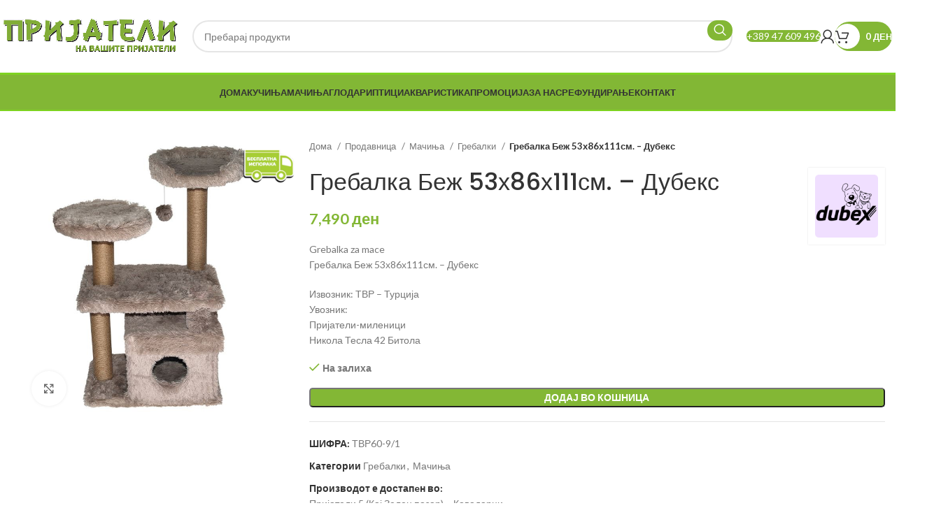

--- FILE ---
content_type: text/html; charset=UTF-8
request_url: https://prijateli5.com/prodavnica/macina/grebalki/grebalka-bez-53h86h111sm-dubeks/
body_size: 33045
content:
<!DOCTYPE html>
<html lang="mk-MK">
<head>
	<meta charset="UTF-8">
	<link rel="profile" href="https://gmpg.org/xfn/11">
	<link rel="pingback" href="https://prijateli5.com/xmlrpc.php">

	<title>Гребалка Беж 53х86х111см. &#8211; Дубекс &#8211; Пет Шоп Пријатели</title>
<meta name='robots' content='max-image-preview:large' />
<link rel='dns-prefetch' href='//fonts.googleapis.com' />
<link rel="alternate" type="application/rss+xml" title="Пет Шоп Пријатели &raquo; Feed" href="https://prijateli5.com/feed/" />
<link rel="alternate" type="application/rss+xml" title="Пет Шоп Пријатели &raquo; Comments Feed" href="https://prijateli5.com/comments/feed/" />
<link rel='stylesheet' id='berocket_products_label_style-css' href='https://prijateli5.com/wp-content/plugins/advanced-product-labels-for-woocommerce/css/frontend.css?ver=1.2.5.3' type='text/css' media='all' />
<style id='berocket_products_label_style-inline-css' type='text/css'>

        .berocket_better_labels:before,
        .berocket_better_labels:after {
            clear: both;
            content: " ";
            display: block;
        }
        .berocket_better_labels.berocket_better_labels_image {
            position: absolute!important;
            top: 0px!important;
            bottom: 0px!important;
            left: 0px!important;
            right: 0px!important;
            pointer-events: none;
        }
        .berocket_better_labels.berocket_better_labels_image * {
            pointer-events: none;
        }
        .berocket_better_labels.berocket_better_labels_image img,
        .berocket_better_labels.berocket_better_labels_image .fa,
        .berocket_better_labels.berocket_better_labels_image .berocket_color_label,
        .berocket_better_labels.berocket_better_labels_image .berocket_image_background,
        .berocket_better_labels .berocket_better_labels_line .br_alabel,
        .berocket_better_labels .berocket_better_labels_line .br_alabel span {
            pointer-events: all;
        }
        .berocket_better_labels .berocket_color_label,
        .br_alabel .berocket_color_label {
            width: 100%;
            height: 100%;
            display: block;
        }
        .berocket_better_labels .berocket_better_labels_position_left {
            text-align:left;
            float: left;
            clear: left;
        }
        .berocket_better_labels .berocket_better_labels_position_center {
            text-align:center;
        }
        .berocket_better_labels .berocket_better_labels_position_right {
            text-align:right;
            float: right;
            clear: right;
        }
        .berocket_better_labels.berocket_better_labels_label {
            clear: both
        }
        .berocket_better_labels .berocket_better_labels_line {
            line-height: 1px;
        }
        .berocket_better_labels.berocket_better_labels_label .berocket_better_labels_line {
            clear: none;
        }
        .berocket_better_labels .berocket_better_labels_position_left .berocket_better_labels_line {
            clear: left;
        }
        .berocket_better_labels .berocket_better_labels_position_right .berocket_better_labels_line {
            clear: right;
        }
        .berocket_better_labels .berocket_better_labels_line .br_alabel {
            display: inline-block;
            position: relative;
            top: 0!important;
            left: 0!important;
            right: 0!important;
            line-height: 1px;
        }.berocket_better_labels .berocket_better_labels_position {
                display: flex;
                flex-direction: column;
            }
            .berocket_better_labels .berocket_better_labels_position.berocket_better_labels_position_left {
                align-items: start;
            }
            .berocket_better_labels .berocket_better_labels_position.berocket_better_labels_position_right {
                align-items: end;
            }
            .berocket_better_labels .berocket_better_labels_position.berocket_better_labels_position_center {
                align-items: center;
            }
            .berocket_better_labels .berocket_better_labels_position .berocket_better_labels_inline {
                display: flex;
                align-items: start;
            }
</style>
<style id='woocommerce-inline-inline-css' type='text/css'>
.woocommerce form .form-row .required { visibility: visible; }
</style>
<link rel='stylesheet' id='trp-language-switcher-style-css' href='https://prijateli5.com/wp-content/plugins/translatepress-multilingual/assets/css/trp-language-switcher.css?ver=2.7.4' type='text/css' media='all' />
<link rel='stylesheet' id='elementor-icons-css' href='https://prijateli5.com/wp-content/plugins/elementor/assets/lib/eicons/css/elementor-icons.min.css?ver=5.29.0' type='text/css' media='all' />
<link rel='stylesheet' id='elementor-frontend-css' href='https://prijateli5.com/wp-content/plugins/elementor/assets/css/frontend-lite.min.css?ver=3.19.4' type='text/css' media='all' />
<link rel='stylesheet' id='swiper-css' href='https://prijateli5.com/wp-content/plugins/elementor/assets/lib/swiper/v8/css/swiper.min.css?ver=8.4.5' type='text/css' media='all' />
<link rel='stylesheet' id='elementor-post-20755-css' href='https://prijateli5.com/wp-content/uploads/elementor/css/post-20755.css?ver=1712108582' type='text/css' media='all' />
<link rel='stylesheet' id='elementor-pro-css' href='https://prijateli5.com/wp-content/plugins/elementor-pro/assets/css/frontend-lite.min.css?ver=3.19.0' type='text/css' media='all' />
<link rel='stylesheet' id='elementor-global-css' href='https://prijateli5.com/wp-content/uploads/elementor/css/global.css?ver=1712108582' type='text/css' media='all' />
<link rel='stylesheet' id='elementor-post-23810-css' href='https://prijateli5.com/wp-content/uploads/elementor/css/post-23810.css?ver=1712698667' type='text/css' media='all' />
<link rel='stylesheet' id='bootstrap-css' href='https://prijateli5.com/wp-content/themes/woodmart/css/bootstrap-light.min.css?ver=7.3.2' type='text/css' media='all' />
<link rel='stylesheet' id='woodmart-style-css' href='https://prijateli5.com/wp-content/themes/woodmart/css/parts/base.min.css?ver=7.3.2' type='text/css' media='all' />
<link rel='stylesheet' id='wd-widget-product-cat-css' href='https://prijateli5.com/wp-content/themes/woodmart/css/parts/woo-widget-product-cat.min.css?ver=7.3.2' type='text/css' media='all' />
<link rel='stylesheet' id='wd-widget-product-list-css' href='https://prijateli5.com/wp-content/themes/woodmart/css/parts/woo-widget-product-list.min.css?ver=7.3.2' type='text/css' media='all' />
<link rel='stylesheet' id='wd-widget-slider-price-filter-css' href='https://prijateli5.com/wp-content/themes/woodmart/css/parts/woo-widget-slider-price-filter.min.css?ver=7.3.2' type='text/css' media='all' />
<link rel='stylesheet' id='wd-elementor-base-css' href='https://prijateli5.com/wp-content/themes/woodmart/css/parts/int-elem-base.min.css?ver=7.3.2' type='text/css' media='all' />
<link rel='stylesheet' id='wd-elementor-pro-base-css' href='https://prijateli5.com/wp-content/themes/woodmart/css/parts/int-elementor-pro.min.css?ver=7.3.2' type='text/css' media='all' />
<link rel='stylesheet' id='wd-woocommerce-base-css' href='https://prijateli5.com/wp-content/themes/woodmart/css/parts/woocommerce-base.min.css?ver=7.3.2' type='text/css' media='all' />
<link rel='stylesheet' id='wd-mod-star-rating-css' href='https://prijateli5.com/wp-content/themes/woodmart/css/parts/mod-star-rating.min.css?ver=7.3.2' type='text/css' media='all' />
<link rel='stylesheet' id='wd-woo-el-track-order-css' href='https://prijateli5.com/wp-content/themes/woodmart/css/parts/woo-el-track-order.min.css?ver=7.3.2' type='text/css' media='all' />
<link rel='stylesheet' id='wd-woo-mod-quantity-css' href='https://prijateli5.com/wp-content/themes/woodmart/css/parts/woo-mod-quantity.min.css?ver=7.3.2' type='text/css' media='all' />
<link rel='stylesheet' id='wd-woo-single-prod-el-base-css' href='https://prijateli5.com/wp-content/themes/woodmart/css/parts/woo-single-prod-el-base.min.css?ver=7.3.2' type='text/css' media='all' />
<link rel='stylesheet' id='wd-woo-mod-stock-status-css' href='https://prijateli5.com/wp-content/themes/woodmart/css/parts/woo-mod-stock-status.min.css?ver=7.3.2' type='text/css' media='all' />
<link rel='stylesheet' id='wd-woo-mod-shop-attributes-css' href='https://prijateli5.com/wp-content/themes/woodmart/css/parts/woo-mod-shop-attributes.min.css?ver=7.3.2' type='text/css' media='all' />
<link rel='stylesheet' id='wd-header-base-css' href='https://prijateli5.com/wp-content/themes/woodmart/css/parts/header-base.min.css?ver=7.3.2' type='text/css' media='all' />
<link rel='stylesheet' id='wd-mod-tools-css' href='https://prijateli5.com/wp-content/themes/woodmart/css/parts/mod-tools.min.css?ver=7.3.2' type='text/css' media='all' />
<link rel='stylesheet' id='wd-header-elements-base-css' href='https://prijateli5.com/wp-content/themes/woodmart/css/parts/header-el-base.min.css?ver=7.3.2' type='text/css' media='all' />
<link rel='stylesheet' id='wd-social-icons-css' href='https://prijateli5.com/wp-content/themes/woodmart/css/parts/el-social-icons.min.css?ver=7.3.2' type='text/css' media='all' />
<link rel='stylesheet' id='wd-header-search-css' href='https://prijateli5.com/wp-content/themes/woodmart/css/parts/header-el-search.min.css?ver=7.3.2' type='text/css' media='all' />
<link rel='stylesheet' id='wd-header-search-form-css' href='https://prijateli5.com/wp-content/themes/woodmart/css/parts/header-el-search-form.min.css?ver=7.3.2' type='text/css' media='all' />
<link rel='stylesheet' id='wd-wd-search-results-css' href='https://prijateli5.com/wp-content/themes/woodmart/css/parts/wd-search-results.min.css?ver=7.3.2' type='text/css' media='all' />
<link rel='stylesheet' id='wd-wd-search-form-css' href='https://prijateli5.com/wp-content/themes/woodmart/css/parts/wd-search-form.min.css?ver=7.3.2' type='text/css' media='all' />
<link rel='stylesheet' id='wd-header-my-account-dropdown-css' href='https://prijateli5.com/wp-content/themes/woodmart/css/parts/header-el-my-account-dropdown.min.css?ver=7.3.2' type='text/css' media='all' />
<link rel='stylesheet' id='wd-woo-mod-login-form-css' href='https://prijateli5.com/wp-content/themes/woodmart/css/parts/woo-mod-login-form.min.css?ver=7.3.2' type='text/css' media='all' />
<link rel='stylesheet' id='wd-header-my-account-css' href='https://prijateli5.com/wp-content/themes/woodmart/css/parts/header-el-my-account.min.css?ver=7.3.2' type='text/css' media='all' />
<link rel='stylesheet' id='wd-mod-tools-design-8-css' href='https://prijateli5.com/wp-content/themes/woodmart/css/parts/mod-tools-design-8.min.css?ver=7.3.2' type='text/css' media='all' />
<link rel='stylesheet' id='wd-header-cart-side-css' href='https://prijateli5.com/wp-content/themes/woodmart/css/parts/header-el-cart-side.min.css?ver=7.3.2' type='text/css' media='all' />
<link rel='stylesheet' id='wd-header-cart-css' href='https://prijateli5.com/wp-content/themes/woodmart/css/parts/header-el-cart.min.css?ver=7.3.2' type='text/css' media='all' />
<link rel='stylesheet' id='wd-widget-shopping-cart-css' href='https://prijateli5.com/wp-content/themes/woodmart/css/parts/woo-widget-shopping-cart.min.css?ver=7.3.2' type='text/css' media='all' />
<link rel='stylesheet' id='wd-page-title-css' href='https://prijateli5.com/wp-content/themes/woodmart/css/parts/page-title.min.css?ver=7.3.2' type='text/css' media='all' />
<link rel='stylesheet' id='wd-woo-single-prod-predefined-css' href='https://prijateli5.com/wp-content/themes/woodmart/css/parts/woo-single-prod-predefined.min.css?ver=7.3.2' type='text/css' media='all' />
<link rel='stylesheet' id='wd-woo-single-prod-and-quick-view-predefined-css' href='https://prijateli5.com/wp-content/themes/woodmart/css/parts/woo-single-prod-and-quick-view-predefined.min.css?ver=7.3.2' type='text/css' media='all' />
<link rel='stylesheet' id='wd-woo-single-prod-el-tabs-predefined-css' href='https://prijateli5.com/wp-content/themes/woodmart/css/parts/woo-single-prod-el-tabs-predefined.min.css?ver=7.3.2' type='text/css' media='all' />
<link rel='stylesheet' id='wd-woo-single-prod-opt-base-css' href='https://prijateli5.com/wp-content/themes/woodmart/css/parts/woo-single-prod-opt-base.min.css?ver=7.3.2' type='text/css' media='all' />
<link rel='stylesheet' id='wd-woo-single-prod-el-gallery-css' href='https://prijateli5.com/wp-content/themes/woodmart/css/parts/woo-single-prod-el-gallery.min.css?ver=7.3.2' type='text/css' media='all' />
<link rel='stylesheet' id='wd-woo-single-prod-el-gallery-opt-thumb-left-css' href='https://prijateli5.com/wp-content/themes/woodmart/css/parts/woo-single-prod-el-gallery-opt-thumb-left.min.css?ver=7.3.2' type='text/css' media='all' />
<link rel='stylesheet' id='wd-owl-carousel-css' href='https://prijateli5.com/wp-content/themes/woodmart/css/parts/lib-owl-carousel.min.css?ver=7.3.2' type='text/css' media='all' />
<link rel='stylesheet' id='wd-photoswipe-css' href='https://prijateli5.com/wp-content/themes/woodmart/css/parts/lib-photoswipe.min.css?ver=7.3.2' type='text/css' media='all' />
<link rel='stylesheet' id='wd-accordion-css' href='https://prijateli5.com/wp-content/themes/woodmart/css/parts/el-accordion.min.css?ver=7.3.2' type='text/css' media='all' />
<link rel='stylesheet' id='wd-product-loop-css' href='https://prijateli5.com/wp-content/themes/woodmart/css/parts/woo-product-loop.min.css?ver=7.3.2' type='text/css' media='all' />
<link rel='stylesheet' id='wd-product-loop-fw-button-css' href='https://prijateli5.com/wp-content/themes/woodmart/css/parts/woo-prod-loop-fw-button.min.css?ver=7.3.2' type='text/css' media='all' />
<link rel='stylesheet' id='wd-woo-mod-add-btn-replace-css' href='https://prijateli5.com/wp-content/themes/woodmart/css/parts/woo-mod-add-btn-replace.min.css?ver=7.3.2' type='text/css' media='all' />
<link rel='stylesheet' id='wd-woo-mod-quantity-overlap-css' href='https://prijateli5.com/wp-content/themes/woodmart/css/parts/woo-mod-quantity-overlap.min.css?ver=7.3.2' type='text/css' media='all' />
<link rel='stylesheet' id='wd-mod-more-description-css' href='https://prijateli5.com/wp-content/themes/woodmart/css/parts/mod-more-description.min.css?ver=7.3.2' type='text/css' media='all' />
<link rel='stylesheet' id='wd-woo-opt-stretch-cont-css' href='https://prijateli5.com/wp-content/themes/woodmart/css/parts/woo-opt-stretch-cont.min.css?ver=7.3.2' type='text/css' media='all' />
<link rel='stylesheet' id='wd-bordered-product-css' href='https://prijateli5.com/wp-content/themes/woodmart/css/parts/woo-opt-bordered-product.min.css?ver=7.3.2' type='text/css' media='all' />
<link rel='stylesheet' id='wd-woo-opt-title-limit-css' href='https://prijateli5.com/wp-content/themes/woodmart/css/parts/woo-opt-title-limit.min.css?ver=7.3.2' type='text/css' media='all' />
<link rel='stylesheet' id='wd-widget-collapse-css' href='https://prijateli5.com/wp-content/themes/woodmart/css/parts/opt-widget-collapse.min.css?ver=7.3.2' type='text/css' media='all' />
<link rel='stylesheet' id='wd-footer-base-css' href='https://prijateli5.com/wp-content/themes/woodmart/css/parts/footer-base.min.css?ver=7.3.2' type='text/css' media='all' />
<link rel='stylesheet' id='wd-woo-prod-loop-small-css' href='https://prijateli5.com/wp-content/themes/woodmart/css/parts/woo-prod-loop-small.min.css?ver=7.3.2' type='text/css' media='all' />
<link rel='stylesheet' id='wd-scroll-top-css' href='https://prijateli5.com/wp-content/themes/woodmart/css/parts/opt-scrolltotop.min.css?ver=7.3.2' type='text/css' media='all' />
<link rel='stylesheet' id='wd-cookies-popup-css' href='https://prijateli5.com/wp-content/themes/woodmart/css/parts/opt-cookies.min.css?ver=7.3.2' type='text/css' media='all' />
<link rel='stylesheet' id='wd-sticky-add-to-cart-css' href='https://prijateli5.com/wp-content/themes/woodmart/css/parts/woo-opt-sticky-add-to-cart.min.css?ver=7.3.2' type='text/css' media='all' />
<link rel='stylesheet' id='wd-bottom-toolbar-css' href='https://prijateli5.com/wp-content/themes/woodmart/css/parts/opt-bottom-toolbar.min.css?ver=7.3.2' type='text/css' media='all' />
<link rel='stylesheet' id='xts-style-default_header-css' href='https://prijateli5.com/wp-content/uploads/2024/04/xts-default_header-1712704798.css?ver=7.3.2' type='text/css' media='all' />
<link rel='stylesheet' id='xts-google-fonts-css' href='https://fonts.googleapis.com/css?family=Lato%3A400%2C700%7CPoppins%3A400%2C600%2C500&#038;ver=7.3.2' type='text/css' media='all' />
<link rel='stylesheet' id='google-fonts-1-css' href='https://fonts.googleapis.com/css?family=Roboto%3A100%2C100italic%2C200%2C200italic%2C300%2C300italic%2C400%2C400italic%2C500%2C500italic%2C600%2C600italic%2C700%2C700italic%2C800%2C800italic%2C900%2C900italic%7CRoboto+Slab%3A100%2C100italic%2C200%2C200italic%2C300%2C300italic%2C400%2C400italic%2C500%2C500italic%2C600%2C600italic%2C700%2C700italic%2C800%2C800italic%2C900%2C900italic%7CMontserrat%3A100%2C100italic%2C200%2C200italic%2C300%2C300italic%2C400%2C400italic%2C500%2C500italic%2C600%2C600italic%2C700%2C700italic%2C800%2C800italic%2C900%2C900italic&#038;display=swap&#038;ver=6.5.7' type='text/css' media='all' />
<link rel='stylesheet' id='elementor-icons-shared-0-css' href='https://prijateli5.com/wp-content/plugins/elementor/assets/lib/font-awesome/css/fontawesome.min.css?ver=5.15.3' type='text/css' media='all' />
<link rel='stylesheet' id='elementor-icons-fa-brands-css' href='https://prijateli5.com/wp-content/plugins/elementor/assets/lib/font-awesome/css/brands.min.css?ver=5.15.3' type='text/css' media='all' />
<link rel="preconnect" href="https://fonts.gstatic.com/" crossorigin><script type="text/javascript" src="https://prijateli5.com/wp-includes/js/jquery/jquery.min.js?ver=3.7.1" id="jquery-core-js"></script>
<script type="text/javascript" src="https://prijateli5.com/wp-includes/js/jquery/jquery-migrate.min.js?ver=3.4.1" id="jquery-migrate-js"></script>
<script type="text/javascript" src="https://prijateli5.com/wp-content/plugins/woocommerce/assets/js/jquery-blockui/jquery.blockUI.min.js?ver=2.7.0-wc.8.7.0" id="jquery-blockui-js" defer="defer" data-wp-strategy="defer"></script>
<script type="text/javascript" id="wc-add-to-cart-js-extra">
/* <![CDATA[ */
var wc_add_to_cart_params = {"ajax_url":"\/wp-admin\/admin-ajax.php","wc_ajax_url":"\/?wc-ajax=%%endpoint%%","i18n_view_cart":"\u041f\u043e\u0433\u043b\u0435\u0434\u043d\u0438 \u043a\u043e\u0448\u043d\u0438\u0447\u043a\u0430","cart_url":"https:\/\/prijateli5.com\/prodavnica\/korpa\/","is_cart":"","cart_redirect_after_add":"no"};
/* ]]> */
</script>
<script type="text/javascript" src="https://prijateli5.com/wp-content/plugins/woocommerce/assets/js/frontend/add-to-cart.min.js?ver=8.7.0" id="wc-add-to-cart-js" defer="defer" data-wp-strategy="defer"></script>
<script type="text/javascript" src="https://prijateli5.com/wp-content/plugins/woocommerce/assets/js/zoom/jquery.zoom.min.js?ver=1.7.21-wc.8.7.0" id="zoom-js" defer="defer" data-wp-strategy="defer"></script>
<script type="text/javascript" id="wc-single-product-js-extra">
/* <![CDATA[ */
var wc_single_product_params = {"i18n_required_rating_text":"\u0412\u0435 \u043c\u043e\u043b\u0438\u043c\u0435 \u043e\u0434\u0431\u0435\u0440\u0435\u0442\u0435 \u0458\u0430 \u0412\u0430\u0448\u0430\u0442\u0430 \u043e\u0446\u0435\u043d\u0430","review_rating_required":"yes","flexslider":{"rtl":false,"animation":"slide","smoothHeight":true,"directionNav":false,"controlNav":"thumbnails","slideshow":false,"animationSpeed":500,"animationLoop":false,"allowOneSlide":false},"zoom_enabled":"","zoom_options":[],"photoswipe_enabled":"","photoswipe_options":{"shareEl":false,"closeOnScroll":false,"history":false,"hideAnimationDuration":0,"showAnimationDuration":0},"flexslider_enabled":""};
/* ]]> */
</script>
<script type="text/javascript" src="https://prijateli5.com/wp-content/plugins/woocommerce/assets/js/frontend/single-product.min.js?ver=8.7.0" id="wc-single-product-js" defer="defer" data-wp-strategy="defer"></script>
<script type="text/javascript" src="https://prijateli5.com/wp-content/plugins/woocommerce/assets/js/js-cookie/js.cookie.min.js?ver=2.1.4-wc.8.7.0" id="js-cookie-js" defer="defer" data-wp-strategy="defer"></script>
<script type="text/javascript" id="woocommerce-js-extra">
/* <![CDATA[ */
var woocommerce_params = {"ajax_url":"\/wp-admin\/admin-ajax.php","wc_ajax_url":"\/?wc-ajax=%%endpoint%%"};
/* ]]> */
</script>
<script type="text/javascript" src="https://prijateli5.com/wp-content/plugins/woocommerce/assets/js/frontend/woocommerce.min.js?ver=8.7.0" id="woocommerce-js" defer="defer" data-wp-strategy="defer"></script>
<script type="text/javascript" src="https://prijateli5.com/wp-content/plugins/translatepress-multilingual/assets/js/trp-frontend-compatibility.js?ver=2.7.4" id="trp-frontend-compatibility-js"></script>
<script type="text/javascript" src="https://prijateli5.com/wp-content/themes/woodmart/js/libs/device.min.js?ver=7.3.2" id="wd-device-library-js"></script>
<script type="text/javascript" src="https://prijateli5.com/wp-content/themes/woodmart/js/scripts/global/scrollBar.min.js?ver=7.3.2" id="wd-scrollbar-js"></script>
<link rel="https://api.w.org/" href="https://prijateli5.com/wp-json/" /><link rel="alternate" type="application/json" href="https://prijateli5.com/wp-json/wp/v2/product/32625" /><link rel="EditURI" type="application/rsd+xml" title="RSD" href="https://prijateli5.com/xmlrpc.php?rsd" />
<meta name="generator" content="WordPress 6.5.7" />
<meta name="generator" content="WooCommerce 8.7.0" />
<link rel="canonical" href="https://prijateli5.com/prodavnica/macina/grebalki/grebalka-bez-53h86h111sm-dubeks/" />
<link rel='shortlink' href='https://prijateli5.com/?p=32625' />
<link rel="alternate" type="application/json+oembed" href="https://prijateli5.com/wp-json/oembed/1.0/embed?url=https%3A%2F%2Fprijateli5.com%2Fprodavnica%2Fmacina%2Fgrebalki%2Fgrebalka-bez-53h86h111sm-dubeks%2F" />
<link rel="alternate" type="text/xml+oembed" href="https://prijateli5.com/wp-json/oembed/1.0/embed?url=https%3A%2F%2Fprijateli5.com%2Fprodavnica%2Fmacina%2Fgrebalki%2Fgrebalka-bez-53h86h111sm-dubeks%2F&#038;format=xml" />
<style>.product .images {position: relative;}</style><link rel="alternate" hreflang="mk-MK" href="https://prijateli5.com/prodavnica/macina/grebalki/grebalka-bez-53h86h111sm-dubeks/"/>
<link rel="alternate" hreflang="mk" href="https://prijateli5.com/prodavnica/macina/grebalki/grebalka-bez-53h86h111sm-dubeks/"/>
<!-- Analytics by WP Statistics v14.6.2 - https://wp-statistics.com/ -->
					<meta name="viewport" content="width=device-width, initial-scale=1.0, maximum-scale=1.0, user-scalable=no">
										<noscript><style>.woocommerce-product-gallery{ opacity: 1 !important; }</style></noscript>
	<meta name="generator" content="Elementor 3.19.4; features: e_optimized_assets_loading, e_optimized_css_loading, additional_custom_breakpoints, block_editor_assets_optimize, e_image_loading_optimization; settings: css_print_method-external, google_font-enabled, font_display-swap">
<link rel="icon" href="https://prijateli5.com/wp-content/uploads/2020/05/cropped-prijateli1-2-150x150.png" sizes="32x32" />
<link rel="icon" href="https://prijateli5.com/wp-content/uploads/2020/05/cropped-prijateli1-2-300x300.png" sizes="192x192" />
<link rel="apple-touch-icon" href="https://prijateli5.com/wp-content/uploads/2020/05/cropped-prijateli1-2-300x300.png" />
<meta name="msapplication-TileImage" content="https://prijateli5.com/wp-content/uploads/2020/05/cropped-prijateli1-2-300x300.png" />
<style>
		
		</style>			<style id="wd-style-theme_settings_default-css" data-type="wd-style-theme_settings_default">
				@font-face {
	font-weight: normal;
	font-style: normal;
	font-family: "woodmart-font";
	src: url("//prijateli5.com/wp-content/themes/woodmart/fonts/woodmart-font-1-400.woff2?v=7.3.2") format("woff2");
}

.wd-popup.wd-promo-popup{
	background-color:#111111;
	background-image: none;
	background-repeat:no-repeat;
	background-size:contain;
	background-position:left center;
}

.page-title-default{
	background-color:#0a0a0a;
	background-image: url(https://prijateli5.com/wp-content/uploads/2024/03/back-green.jpg);
	background-repeat:repeat;
	background-size:inherit;
	background-position:center center;
}

.footer-container{
	background-color:#ffffff;
	background-image: none;
}

:root{
--wd-text-font:"Lato", Arial, Helvetica, sans-serif;
--wd-text-font-weight:400;
--wd-text-color:#777777;
--wd-text-font-size:14px;
}
:root{
--wd-title-font:"Poppins", Arial, Helvetica, sans-serif;
--wd-title-font-weight:600;
--wd-title-color:#242424;
}
:root{
--wd-entities-title-font:"Poppins", Arial, Helvetica, sans-serif;
--wd-entities-title-font-weight:500;
--wd-entities-title-color:#333333;
--wd-entities-title-color-hover:rgb(51 51 51 / 65%);
}
:root{
--wd-alternative-font:"Lato", Arial, Helvetica, sans-serif;
}
:root{
--wd-widget-title-font:"Poppins", Arial, Helvetica, sans-serif;
--wd-widget-title-font-weight:600;
--wd-widget-title-transform:uppercase;
--wd-widget-title-color:#333;
--wd-widget-title-font-size:16px;
}
:root{
--wd-header-el-font:"Lato", Arial, Helvetica, sans-serif;
--wd-header-el-font-weight:700;
--wd-header-el-transform:uppercase;
--wd-header-el-font-size:13px;
}
:root{
--wd-primary-color:#83b735;
}
:root{
--wd-alternative-color:#fbbc34;
}
:root{
--wd-link-color:#333333;
--wd-link-color-hover:#242424;
}
:root{
--btn-default-bgcolor:#f7f7f7;
}
:root{
--btn-default-bgcolor-hover:#efefef;
}
:root{
--btn-accented-bgcolor:#83b735;
}
:root{
--btn-accented-bgcolor-hover:#74a32f;
}
:root{
--notices-success-bg:#459647;
}
:root{
--notices-success-color:#fff;
}
:root{
--notices-warning-bg:#E0B252;
}
:root{
--notices-warning-color:#fff;
}

	:root{
					
			
							--wd-form-brd-radius: 0px;
					
					--wd-form-brd-width: 2px;
		
					--btn-default-color: #333;
		
					--btn-default-color-hover: #333;
		
					--btn-accented-color: #fff;
		
					--btn-accented-color-hover: #fff;
		
					
			
			
							--btn-default-brd-radius: 5px;
				--btn-default-box-shadow: none;
				--btn-default-box-shadow-hover: none;
					
					
			
			
							--btn-accented-brd-radius: 5px;
				--btn-accented-box-shadow: none;
				--btn-accented-box-shadow-hover: none;
					
									--wd-sticky-btn-height: 95px;
					
					--wd-brd-radius: 0px;
		
			}

			@media (max-width: 1024px) {
			:root {
				--wd-sticky-btn-height: 95px;
			}
		}
	
	
			:root{
			--wd-container-w: 1600px;
		}
	
			@media (min-width: 1617px) {
			.platform-Windows .wd-section-stretch > .elementor-container {
				margin-left: auto;
				margin-right: auto;
			}
		}
		@media (min-width: 1600px) {
			html:not(.platform-Windows) .wd-section-stretch > .elementor-container {
				margin-left: auto;
				margin-right: auto;
			}
		}
	
	
	
	
	
			.woodmart-woocommerce-layered-nav .wd-scroll-content {
			max-height: 180px;
		}
	
	
			</style>
			<style id="yellow-pencil">
/*
	The following CSS codes are created by the YellowPencil plugin.
	https://yellowpencil.waspthemes.com/
*/
.elementor-widget-wd_products .berocket-label-user-image .berocket-label-user-image{width:37px;}.woocommerce-product-gallery .product-labels span{display:none !important;}.wd-products-holder .product-labels span{display:none !important;}.elementor-widget-wd_products .elementor-widget-container .wd-carousel-container .owl-carousel div div .owl-item .owl-carousel-item .product-grid-item .product-wrapper .product-element-top .product-image-link .berocket_better_labels .berocket_better_labels_position .berocket_better_labels_line .berocket_better_labels_inline .br_alabel_better_compatibility > span{width:30px;height:30px;}
</style></head>

<body class="product-template-default single single-product postid-32625 theme-woodmart non-logged-in woocommerce woocommerce-page woocommerce-no-js translatepress-mk_MK wrapper-custom  woodmart-product-design-default woodmart-product-sticky-on categories-accordion-on woodmart-archive-shop woodmart-ajax-shop-on offcanvas-sidebar-mobile offcanvas-sidebar-tablet sticky-toolbar-on wd-sticky-btn-on elementor-default elementor-kit-20755">
			<script type="text/javascript" id="wd-flicker-fix">// Flicker fix.</script>	
	
	<div class="website-wrapper">
									<header class="whb-header whb-default_header whb-sticky-shadow whb-scroll-stick whb-sticky-real">
					<div class="whb-main-header">
	
<div class="whb-row whb-top-bar whb-not-sticky-row whb-with-bg whb-without-border whb-color-dark whb-hidden-desktop whb-hidden-mobile whb-flex-flex-middle">
	<div class="container">
		<div class="whb-flex-row whb-top-bar-inner">
			<div class="whb-column whb-col-left whb-visible-lg">
	
<div class="wd-header-text set-cont-mb-s reset-last-child "><strong style="color: #ffffff;">ADD ANYTHING HERE OR JUST REMOVE IT…</strong></div>
</div>
<div class="whb-column whb-col-center whb-visible-lg whb-empty-column">
	</div>
<div class="whb-column whb-col-right whb-visible-lg">
	
			<div class=" wd-social-icons icons-design-default icons-size-small color-scheme-light social-share social-form-circle text-center">

				
									<a rel="noopener noreferrer nofollow" href="https://www.facebook.com/sharer/sharer.php?u=https://prijateli5.com/prodavnica/macina/grebalki/grebalka-bez-53h86h111sm-dubeks/" target="_blank" class=" wd-social-icon social-facebook" aria-label="Facebook social link">
						<span class="wd-icon"></span>
											</a>
				
									<a rel="noopener noreferrer nofollow" href="https://twitter.com/share?url=https://prijateli5.com/prodavnica/macina/grebalki/grebalka-bez-53h86h111sm-dubeks/" target="_blank" class=" wd-social-icon social-twitter" aria-label="Twitter social link">
						<span class="wd-icon"></span>
											</a>
				
				
				
				
									<a rel="noopener noreferrer nofollow" href="https://pinterest.com/pin/create/button/?url=https://prijateli5.com/prodavnica/macina/grebalki/grebalka-bez-53h86h111sm-dubeks/&media=https://prijateli5.com/wp-content/uploads/2024/03/60-9.jpg&description=%D0%93%D1%80%D0%B5%D0%B1%D0%B0%D0%BB%D0%BA%D0%B0+%D0%91%D0%B5%D0%B6+53%D1%8586%D1%85111%D1%81%D0%BC.+%26%238211%3B+%D0%94%D1%83%D0%B1%D0%B5%D0%BA%D1%81" target="_blank" class=" wd-social-icon social-pinterest" aria-label="Pinterest social link">
						<span class="wd-icon"></span>
											</a>
				
				
									<a rel="noopener noreferrer nofollow" href="https://www.linkedin.com/shareArticle?mini=true&url=https://prijateli5.com/prodavnica/macina/grebalki/grebalka-bez-53h86h111sm-dubeks/" target="_blank" class=" wd-social-icon social-linkedin" aria-label="Linkedin social link">
						<span class="wd-icon"></span>
											</a>
				
				
				
				
				
				
				
				
				
				
								
								
				
				
									<a rel="noopener noreferrer nofollow" href="https://telegram.me/share/url?url=https://prijateli5.com/prodavnica/macina/grebalki/grebalka-bez-53h86h111sm-dubeks/" target="_blank" class=" wd-social-icon social-tg" aria-label="Telegram social link">
						<span class="wd-icon"></span>
											</a>
								
				
			</div>

		</div>
<div class="whb-column whb-col-mobile whb-hidden-lg">
	
			<div class=" wd-social-icons icons-design-default icons-size-small color-scheme-light social-share social-form-circle text-center">

				
									<a rel="noopener noreferrer nofollow" href="https://www.facebook.com/sharer/sharer.php?u=https://prijateli5.com/prodavnica/macina/grebalki/grebalka-bez-53h86h111sm-dubeks/" target="_blank" class=" wd-social-icon social-facebook" aria-label="Facebook social link">
						<span class="wd-icon"></span>
											</a>
				
									<a rel="noopener noreferrer nofollow" href="https://twitter.com/share?url=https://prijateli5.com/prodavnica/macina/grebalki/grebalka-bez-53h86h111sm-dubeks/" target="_blank" class=" wd-social-icon social-twitter" aria-label="Twitter social link">
						<span class="wd-icon"></span>
											</a>
				
				
				
				
									<a rel="noopener noreferrer nofollow" href="https://pinterest.com/pin/create/button/?url=https://prijateli5.com/prodavnica/macina/grebalki/grebalka-bez-53h86h111sm-dubeks/&media=https://prijateli5.com/wp-content/uploads/2024/03/60-9.jpg&description=%D0%93%D1%80%D0%B5%D0%B1%D0%B0%D0%BB%D0%BA%D0%B0+%D0%91%D0%B5%D0%B6+53%D1%8586%D1%85111%D1%81%D0%BC.+%26%238211%3B+%D0%94%D1%83%D0%B1%D0%B5%D0%BA%D1%81" target="_blank" class=" wd-social-icon social-pinterest" aria-label="Pinterest social link">
						<span class="wd-icon"></span>
											</a>
				
				
									<a rel="noopener noreferrer nofollow" href="https://www.linkedin.com/shareArticle?mini=true&url=https://prijateli5.com/prodavnica/macina/grebalki/grebalka-bez-53h86h111sm-dubeks/" target="_blank" class=" wd-social-icon social-linkedin" aria-label="Linkedin social link">
						<span class="wd-icon"></span>
											</a>
				
				
				
				
				
				
				
				
				
				
								
								
				
				
									<a rel="noopener noreferrer nofollow" href="https://telegram.me/share/url?url=https://prijateli5.com/prodavnica/macina/grebalki/grebalka-bez-53h86h111sm-dubeks/" target="_blank" class=" wd-social-icon social-tg" aria-label="Telegram social link">
						<span class="wd-icon"></span>
											</a>
								
				
			</div>

		</div>
		</div>
	</div>
</div>

<div class="whb-row whb-general-header whb-sticky-row whb-without-bg whb-border-fullwidth whb-color-dark whb-with-shadow whb-flex-flex-middle">
	<div class="container">
		<div class="whb-flex-row whb-general-header-inner">
			<div class="whb-column whb-col-left whb-visible-lg">
	<div class="site-logo wd-switch-logo">
	<a href="https://prijateli5.com/" class="wd-logo wd-main-logo" rel="home">
		<img src="https://prijateli5.com/wp-content/uploads/2024/04/prijateli-logo-prijateli.png" alt="Пет Шоп Пријатели" style="max-width: 250px;" />	</a>
					<a href="https://prijateli5.com/" class="wd-logo wd-sticky-logo" rel="home">
			<img src="https://prijateli5.com/wp-content/uploads/2024/03/prijateli-logo-master.png" alt="Пет Шоп Пријатели" style="max-width: 150px;" />		</a>
	</div>
</div>
<div class="whb-column whb-col-center whb-visible-lg">
	<div class="whb-space-element " style="width:20px;"></div>			<div class="wd-search-form wd-header-search-form wd-display-form whb-duljtjrl87kj7pmuut6b">
				
				
				<form role="search" method="get" class="searchform  wd-style-with-bg-2 wd-cat-style-bordered woodmart-ajax-search" action="https://prijateli5.com/"  data-thumbnail="1" data-price="1" data-post_type="product" data-count="20" data-sku="1" data-symbols_count="3">
					<input type="text" class="s" placeholder="Пребарај продукти" value="" name="s" aria-label="Search" title="Пребарај продукти" required/>
					<input type="hidden" name="post_type" value="product">
										<button type="submit" class="searchsubmit">
						<span>
							Search						</span>
											</button>
				</form>

				
				
									<div class="search-results-wrapper">
						<div class="wd-dropdown-results wd-scroll wd-dropdown">
							<div class="wd-scroll-content"></div>
						</div>
					</div>
				
				
							</div>
		<div class="whb-space-element " style="width:20px;"></div><div id="wd-696b47b4842d5" class=" whb-2yxue4cad9fuwe7uvqtw wd-button-wrapper text-center"><a href="#" title="" class="btn btn-color-primary btn-style-default btn-style-round btn-size-default">+389 47 609 496</a></div></div>
<div class="whb-column whb-col-right whb-visible-lg">
	<div class="wd-header-my-account wd-tools-element wd-event-hover wd-design-7 wd-account-style-icon whb-2b8mjqhbtvxz16jtxdrd">
			<a href="https://prijateli5.com/my-account/" title="Мој профил">
			
				<span class="wd-tools-icon">
									</span>
				<span class="wd-tools-text">
				Најава / Регистрација			</span>

					</a>

		
					<div class="wd-dropdown wd-dropdown-register">
						<div class="login-dropdown-inner woocommerce">
							<span class="wd-heading"><span class="title">Најави се</span><a class="create-account-link" href="https://prijateli5.com/my-account/?action=register">Креирај профил</a></span>
										<form method="post" class="login woocommerce-form woocommerce-form-login
						" action="https://prijateli5.com/my-account/" 			>

				
				
				<p class="woocommerce-FormRow woocommerce-FormRow--wide form-row form-row-wide form-row-username">
					<label for="username">Клиентско име или email адреса&nbsp;<span class="required">*</span></label>
					<input type="text" class="woocommerce-Input woocommerce-Input--text input-text" name="username" id="username" value="" />				</p>
				<p class="woocommerce-FormRow woocommerce-FormRow--wide form-row form-row-wide form-row-password">
					<label for="password">Лозинка&nbsp;<span class="required">*</span></label>
					<input class="woocommerce-Input woocommerce-Input--text input-text" type="password" name="password" id="password" autocomplete="current-password" />
				</p>

				
				<p class="form-row">
					<input type="hidden" id="woocommerce-login-nonce" name="woocommerce-login-nonce" value="b9998916c0" /><input type="hidden" name="_wp_http_referer" value="/prodavnica/macina/grebalki/grebalka-bez-53h86h111sm-dubeks/" />										<button type="submit" class="button woocommerce-button woocommerce-form-login__submit" name="login" value="Најави се">Најави се</button>
				</p>

				<p class="login-form-footer">
					<a href="https://prijateli5.com/my-account/lost-password/" class="woocommerce-LostPassword lost_password">Ја заборавивте лозинката?</a>
					<label class="woocommerce-form__label woocommerce-form__label-for-checkbox woocommerce-form-login__rememberme">
						<input class="woocommerce-form__input woocommerce-form__input-checkbox" name="rememberme" type="checkbox" value="forever" title="Запомни ме" aria-label="Запомни ме" /> <span>Запомни ме</span>
					</label>
				</p>

				
							</form>

		
						</div>
					</div>
					</div>

<div class="wd-header-cart wd-tools-element wd-design-8 cart-widget-opener whb-5u866sftq6yga790jxf3">
	<a href="https://prijateli5.com/prodavnica/korpa/" title="Кошничка">
					<span class="wd-tools-inner">
		
			<span class="wd-tools-icon">
															<span class="wd-cart-number wd-tools-count">0 <span>ставки</span></span>
									</span>
			<span class="wd-tools-text">
				
										<span class="wd-cart-subtotal"><span class="woocommerce-Price-amount amount"><bdi>0&nbsp;<span class="woocommerce-Price-currencySymbol">&#x434;&#x435;&#x43d;</span></bdi></span></span>
					</span>

					</span>
			</a>
	</div>
</div>
<div class="whb-column whb-mobile-left whb-hidden-lg">
	<div class="wd-tools-element wd-header-mobile-nav wd-style-icon wd-design-7 whb-wn5z894j1g5n0yp3eeuz">
	<a href="#" rel="nofollow" aria-label="Open mobile menu">
		
		<span class="wd-tools-icon">
					</span>

		<span class="wd-tools-text">Мени</span>

			</a>
</div><!--END wd-header-mobile-nav--></div>
<div class="whb-column whb-mobile-center whb-hidden-lg">
	<div class="site-logo">
	<a href="https://prijateli5.com/" class="wd-logo wd-main-logo" rel="home">
		<img src="https://prijateli5.com/wp-content/uploads/2024/04/prijateli-logo-prijateli.png" alt="Пет Шоп Пријатели" style="max-width: 200px;" />	</a>
	</div>
</div>
<div class="whb-column whb-mobile-right whb-hidden-lg">
	
<div class="wd-header-cart wd-tools-element wd-design-5 cart-widget-opener whb-u6cx6mzhiof1qeysah9h">
	<a href="https://prijateli5.com/prodavnica/korpa/" title="Кошничка">
		
			<span class="wd-tools-icon wd-icon-alt">
															<span class="wd-cart-number wd-tools-count">0 <span>ставки</span></span>
									</span>
			<span class="wd-tools-text">
				
										<span class="wd-cart-subtotal"><span class="woocommerce-Price-amount amount"><bdi>0&nbsp;<span class="woocommerce-Price-currencySymbol">&#x434;&#x435;&#x43d;</span></bdi></span></span>
					</span>

			</a>
	</div>
</div>
		</div>
	</div>
</div>

<div class="whb-row whb-header-bottom whb-sticky-row whb-with-bg whb-border-fullwidth whb-color-light whb-hidden-mobile whb-flex-flex-middle">
	<div class="container">
		<div class="whb-flex-row whb-header-bottom-inner">
			<div class="whb-column whb-col-left whb-visible-lg whb-empty-column">
	</div>
<div class="whb-column whb-col-center whb-visible-lg">
	<div class="wd-header-nav wd-header-main-nav text-center wd-design-1" role="navigation" aria-label="Main navigation">
	<ul id="menu-main" class="menu wd-nav wd-nav-main wd-style-default wd-gap-s"><li id="menu-item-10" class="menu-item menu-item-type-post_type menu-item-object-page menu-item-home menu-item-10 item-level-0 menu-simple-dropdown wd-event-hover" ><a href="https://prijateli5.com/" class="woodmart-nav-link"><span class="nav-link-text">Дома</span></a></li>
<li id="menu-item-28" class="menu-item menu-item-type-custom menu-item-object-custom menu-item-has-children menu-item-28 item-level-0 menu-simple-dropdown wd-event-hover" ><a href="https://prijateli5.com/product-category/kucina/" class="woodmart-nav-link"><span class="nav-link-text">Кучиња</span></a><div class="color-scheme-dark wd-design-default wd-dropdown-menu wd-dropdown"><div class="container">
<ul class="wd-sub-menu color-scheme-dark">
	<li id="menu-item-11507" class="menu-item menu-item-type-taxonomy menu-item-object-product_cat menu-item-has-children menu-item-11507 item-level-1 wd-event-hover" ><a href="https://prijateli5.com/product-category/kucina/hrana-za-kuce/" class="woodmart-nav-link">Храна за куче</a>
	<ul class="sub-sub-menu wd-dropdown">
		<li id="menu-item-11523" class="menu-item menu-item-type-taxonomy menu-item-object-product_cat menu-item-11523 item-level-2 wd-event-hover" ><a href="https://prijateli5.com/product-category/kucina/hrana-za-kuce/adult/" class="woodmart-nav-link">Адулт</a></li>
		<li id="menu-item-11527" class="menu-item menu-item-type-taxonomy menu-item-object-product_cat menu-item-11527 item-level-2 wd-event-hover" ><a href="https://prijateli5.com/product-category/kucina/hrana-za-kuce/junior/" class="woodmart-nav-link">Јуниор</a></li>
		<li id="menu-item-11522" class="menu-item menu-item-type-taxonomy menu-item-object-product_cat menu-item-11522 item-level-2 wd-event-hover" ><a href="https://prijateli5.com/product-category/kucina/hrana-za-kuce/adult-refus/" class="woodmart-nav-link">Адулт (рефус)</a></li>
		<li id="menu-item-11524" class="menu-item menu-item-type-taxonomy menu-item-object-product_cat menu-item-11524 item-level-2 wd-event-hover" ><a href="https://prijateli5.com/product-category/kucina/hrana-za-kuce/junior-refus/" class="woodmart-nav-link">Јуниор (Рефус)</a></li>
		<li id="menu-item-11562" class="menu-item menu-item-type-taxonomy menu-item-object-product_cat menu-item-11562 item-level-2 wd-event-hover" ><a href="https://prijateli5.com/product-category/kucina/hrana-za-kuce/vlazna-hrana/" class="woodmart-nav-link">Влажна храна</a></li>
		<li id="menu-item-11526" class="menu-item menu-item-type-taxonomy menu-item-object-product_cat menu-item-11526 item-level-2 wd-event-hover" ><a href="https://prijateli5.com/product-category/kucina/hrana-za-kuce/prihranai-dodatoci/" class="woodmart-nav-link">Прихрана и додатоци за прихрана</a></li>
		<li id="menu-item-32788" class="menu-item menu-item-type-taxonomy menu-item-object-product_cat menu-item-32788 item-level-2 wd-event-hover" ><a href="https://prijateli5.com/product-category/kucina/hrana-za-kuce/medicinska-hrana/" class="woodmart-nav-link">Медицинска храна</a></li>
	</ul>
</li>
	<li id="menu-item-11508" class="menu-item menu-item-type-taxonomy menu-item-object-product_cat menu-item-11508 item-level-1 wd-event-hover" ><a href="https://prijateli5.com/product-category/kucina/vitamini-hrana-za-kucina/" class="woodmart-nav-link">Витамини и минерали</a></li>
	<li id="menu-item-11509" class="menu-item menu-item-type-taxonomy menu-item-object-product_cat menu-item-11509 item-level-1 wd-event-hover" ><a href="https://prijateli5.com/product-category/kucina/vkusni-zakuski/" class="woodmart-nav-link">Вкусни закуски</a></li>
	<li id="menu-item-11577" class="menu-item menu-item-type-taxonomy menu-item-object-product_cat menu-item-11577 item-level-1 wd-event-hover" ><a href="https://prijateli5.com/product-category/kucina/Igrachki/" class="woodmart-nav-link">Играчки</a></li>
	<li id="menu-item-11510" class="menu-item menu-item-type-taxonomy menu-item-object-product_cat menu-item-11510 item-level-1 wd-event-hover" ><a href="https://prijateli5.com/product-category/kucina/sadovi/" class="woodmart-nav-link">Садови за храна и вода</a></li>
	<li id="menu-item-11512" class="menu-item menu-item-type-taxonomy menu-item-object-product_cat menu-item-has-children menu-item-11512 item-level-1 wd-event-hover" ><a href="https://prijateli5.com/product-category/kucina/remchi%D1%9Aa-povodniczi-gradniczi/" class="woodmart-nav-link">Ремчиња, поводници, градници&#8230;</a>
	<ul class="sub-sub-menu wd-dropdown">
		<li id="menu-item-11535" class="menu-item menu-item-type-taxonomy menu-item-object-product_cat menu-item-11535 item-level-2 wd-event-hover" ><a href="https://prijateli5.com/product-category/kucina/remchi%D1%9Aa-povodniczi-gradniczi/povodnici-so-pushtanje/" class="woodmart-nav-link">Поводници со пуштање</a></li>
		<li id="menu-item-11529" class="menu-item menu-item-type-taxonomy menu-item-object-product_cat menu-item-11529 item-level-2 wd-event-hover" ><a href="https://prijateli5.com/product-category/kucina/remchi%D1%9Aa-povodniczi-gradniczi/Povodniczi/" class="woodmart-nav-link">Поводници</a></li>
		<li id="menu-item-11571" class="menu-item menu-item-type-taxonomy menu-item-object-product_cat menu-item-11571 item-level-2 wd-event-hover" ><a href="https://prijateli5.com/product-category/kucina/remchi%D1%9Aa-povodniczi-gradniczi/Remchi%D1%9Aa-remchina-podvodniczi-i-maski/" class="woodmart-nav-link">Ремчиња</a></li>
		<li id="menu-item-11530" class="menu-item menu-item-type-taxonomy menu-item-object-product_cat menu-item-11530 item-level-2 wd-event-hover" ><a href="https://prijateli5.com/product-category/kucina/remchi%D1%9Aa-povodniczi-gradniczi/Gradniczi/" class="woodmart-nav-link">Градници</a></li>
		<li id="menu-item-11531" class="menu-item menu-item-type-taxonomy menu-item-object-product_cat menu-item-11531 item-level-2 wd-event-hover" ><a href="https://prijateli5.com/product-category/kucina/remchi%D1%9Aa-povodniczi-gradniczi/sin%d1%9firi/" class="woodmart-nav-link">Синџири и сајли</a></li>
		<li id="menu-item-11532" class="menu-item menu-item-type-taxonomy menu-item-object-product_cat menu-item-11532 item-level-2 wd-event-hover" ><a href="https://prijateli5.com/product-category/kucina/remchi%D1%9Aa-povodniczi-gradniczi/Discziplinki/" class="woodmart-nav-link">Дисциплинки</a></li>
		<li id="menu-item-11631" class="menu-item menu-item-type-taxonomy menu-item-object-product_cat menu-item-11631 item-level-2 wd-event-hover" ><a href="https://prijateli5.com/product-category/kucina/remchi%D1%9Aa-povodniczi-gradniczi/ostanato-kuce/" class="woodmart-nav-link">Останато</a></li>
	</ul>
</li>
	<li id="menu-item-11513" class="menu-item menu-item-type-taxonomy menu-item-object-product_cat menu-item-11513 item-level-1 wd-event-hover" ><a href="https://prijateli5.com/product-category/kucina/maski/" class="woodmart-nav-link">Маски</a></li>
	<li id="menu-item-11514" class="menu-item menu-item-type-taxonomy menu-item-object-product_cat menu-item-11514 item-level-1 wd-event-hover" ><a href="https://prijateli5.com/product-category/kucina/dodatoczi-kucina/" class="woodmart-nav-link">Додатоци</a></li>
	<li id="menu-item-11644" class="menu-item menu-item-type-taxonomy menu-item-object-product_cat menu-item-11644 item-level-1 wd-event-hover" ><a href="https://prijateli5.com/product-category/kucina/lezalki/" class="woodmart-nav-link">Легла</a></li>
	<li id="menu-item-11545" class="menu-item menu-item-type-taxonomy menu-item-object-product_cat menu-item-11545 item-level-1 wd-event-hover" ><a href="https://prijateli5.com/product-category/kucina/zastita-kucina/" class="woodmart-nav-link">Заштита од надворешни паразити</a></li>
	<li id="menu-item-11649" class="menu-item menu-item-type-taxonomy menu-item-object-product_cat menu-item-has-children menu-item-11649 item-level-1 wd-event-hover" ><a href="https://prijateli5.com/product-category/kucina/higiena-i-kozmetika/" class="woodmart-nav-link">Хигиена и козметика</a>
	<ul class="sub-sub-menu wd-dropdown">
		<li id="menu-item-11929" class="menu-item menu-item-type-taxonomy menu-item-object-product_cat menu-item-11929 item-level-2 wd-event-hover" ><a href="https://prijateli5.com/product-category/kucina/higiena-i-kozmetika/peleni-i-vlazhni-maramchi%D1%9Aa/" class="woodmart-nav-link">Пелени и Влажни марамчиња</a></li>
		<li id="menu-item-11539" class="menu-item menu-item-type-taxonomy menu-item-object-product_cat menu-item-11539 item-level-2 wd-event-hover" ><a href="https://prijateli5.com/product-category/kucina/higiena-i-kozmetika/shamponi/" class="woodmart-nav-link">Шампони и Парфеми</a></li>
		<li id="menu-item-11652" class="menu-item menu-item-type-taxonomy menu-item-object-product_cat menu-item-11652 item-level-2 wd-event-hover" ><a href="https://prijateli5.com/product-category/kucina/higiena-i-kozmetika/cheshli-i-chetki-higiena-i-kozmetika/" class="woodmart-nav-link">Чешли и Четки</a></li>
		<li id="menu-item-11541" class="menu-item menu-item-type-taxonomy menu-item-object-product_cat menu-item-11541 item-level-2 wd-event-hover" ><a href="https://prijateli5.com/product-category/kucina/higiena-i-kozmetika/Nega-na-zabi/" class="woodmart-nav-link">Нега на заби</a></li>
		<li id="menu-item-11654" class="menu-item menu-item-type-taxonomy menu-item-object-product_cat menu-item-11654 item-level-2 wd-event-hover" ><a href="https://prijateli5.com/product-category/kucina/higiena-i-kozmetika/nozhiczi-higiena-i-kozmetika/" class="woodmart-nav-link">Машинки, фен и ножици</a></li>
		<li id="menu-item-11659" class="menu-item menu-item-type-taxonomy menu-item-object-product_cat menu-item-11659 item-level-2 wd-event-hover" ><a href="https://prijateli5.com/product-category/kucina/higiena-i-kozmetika/nega-na-nokti-higiena-i-kozmetika/" class="woodmart-nav-link">Нега на нокти</a></li>
		<li id="menu-item-11542" class="menu-item menu-item-type-taxonomy menu-item-object-product_cat menu-item-11542 item-level-2 wd-event-hover" ><a href="https://prijateli5.com/product-category/kucina/higiena-i-kozmetika/zashtitni-ga%D1%9Cichki/" class="woodmart-nav-link">Заштитни гаќички</a></li>
		<li id="menu-item-11669" class="menu-item menu-item-type-taxonomy menu-item-object-product_cat menu-item-11669 item-level-2 wd-event-hover" ><a href="https://prijateli5.com/product-category/kucina/higiena-i-kozmetika/ostanato/" class="woodmart-nav-link">Останато</a></li>
	</ul>
</li>
	<li id="menu-item-11672" class="menu-item menu-item-type-taxonomy menu-item-object-product_cat menu-item-11672 item-level-1 wd-event-hover" ><a href="https://prijateli5.com/product-category/kucina/obleka/" class="woodmart-nav-link">Облека, патики, чорапи, машни</a></li>
	<li id="menu-item-11674" class="menu-item menu-item-type-taxonomy menu-item-object-product_cat menu-item-11674 item-level-1 wd-event-hover" ><a href="https://prijateli5.com/product-category/kucina/transporterki-ku%d1%9carki-i-chanti/" class="woodmart-nav-link">Дом и Транспорт</a></li>
	<li id="menu-item-11520" class="menu-item menu-item-type-taxonomy menu-item-object-product_cat menu-item-11520 item-level-1 wd-event-hover" ><a href="https://prijateli5.com/product-category/kucina/pazi-kuche/" class="woodmart-nav-link">Ознака &#8220;Пази куче&#8221;</a></li>
</ul>
</div>
</div>
</li>
<li id="menu-item-29" class="menu-item menu-item-type-custom menu-item-object-custom menu-item-has-children menu-item-29 item-level-0 menu-simple-dropdown wd-event-hover" ><a href="https://prijateli5.com/product-category/macina/" class="woodmart-nav-link"><span class="nav-link-text">Мачиња</span></a><div class="color-scheme-dark wd-design-default wd-dropdown-menu wd-dropdown"><div class="container">
<ul class="wd-sub-menu color-scheme-dark">
	<li id="menu-item-11546" class="menu-item menu-item-type-taxonomy menu-item-object-product_cat menu-item-has-children menu-item-11546 item-level-1 wd-event-hover" ><a href="https://prijateli5.com/product-category/macina/hrana-za-mace/" class="woodmart-nav-link">Храна за маче</a>
	<ul class="sub-sub-menu wd-dropdown">
		<li id="menu-item-11564" class="menu-item menu-item-type-taxonomy menu-item-object-product_cat menu-item-11564 item-level-2 wd-event-hover" ><a href="https://prijateli5.com/product-category/macina/hrana-za-mace/hrana-za-mace-kiten-i-adult/" class="woodmart-nav-link">Храна за маче (китен и адулт)</a></li>
		<li id="menu-item-11525" class="menu-item menu-item-type-taxonomy menu-item-object-product_cat menu-item-11525 item-level-2 wd-event-hover" ><a href="https://prijateli5.com/product-category/macina/hrana-za-mace/vlazna-hrana-za-macinja/" class="woodmart-nav-link">Влажна храна</a></li>
		<li id="menu-item-11563" class="menu-item menu-item-type-taxonomy menu-item-object-product_cat menu-item-11563 item-level-2 wd-event-hover" ><a href="https://prijateli5.com/product-category/macina/hrana-za-mace/hrana-za-mace-kiten-i-adult-refus/" class="woodmart-nav-link">Храна за маче китен и адулт (рефус)</a></li>
		<li id="menu-item-32789" class="menu-item menu-item-type-taxonomy menu-item-object-product_cat menu-item-32789 item-level-2 wd-event-hover" ><a href="https://prijateli5.com/product-category/macina/hrana-za-mace/medicinska-hrana-macina/" class="woodmart-nav-link">Медицинска храна</a></li>
	</ul>
</li>
	<li id="menu-item-11677" class="menu-item menu-item-type-taxonomy menu-item-object-product_cat menu-item-11677 item-level-1 wd-event-hover" ><a href="https://prijateli5.com/product-category/macina/vitamini-hrana-za-macina/" class="woodmart-nav-link">Витамини и минерали</a></li>
	<li id="menu-item-11553" class="menu-item menu-item-type-taxonomy menu-item-object-product_cat menu-item-11553 item-level-1 wd-event-hover" ><a href="https://prijateli5.com/product-category/macina/nagradi/" class="woodmart-nav-link">Вкусни закуски</a></li>
	<li id="menu-item-11680" class="menu-item menu-item-type-taxonomy menu-item-object-product_cat menu-item-11680 item-level-1 wd-event-hover" ><a href="https://prijateli5.com/product-category/macina/igrachki-macina/" class="woodmart-nav-link">Играчки</a></li>
	<li id="menu-item-11556" class="menu-item menu-item-type-taxonomy menu-item-object-product_cat menu-item-11556 item-level-1 wd-event-hover" ><a href="https://prijateli5.com/product-category/macina/sadovi-macina/" class="woodmart-nav-link">Садови за храна и вода</a></li>
	<li id="menu-item-11559" class="menu-item menu-item-type-taxonomy menu-item-object-product_cat menu-item-has-children menu-item-11559 item-level-1 wd-event-hover" ><a href="https://prijateli5.com/product-category/macina/remchi%D1%9Aa-i-povodniczi/" class="woodmart-nav-link">Ремчиња и градници</a>
	<ul class="sub-sub-menu wd-dropdown">
		<li id="menu-item-11534" class="menu-item menu-item-type-taxonomy menu-item-object-product_cat menu-item-11534 item-level-2 wd-event-hover" ><a href="https://prijateli5.com/product-category/macina/remchi%D1%9Aa-i-povodniczi/remchi%d1%9aa/" class="woodmart-nav-link">Ремчиња и поводници</a></li>
		<li id="menu-item-11572" class="menu-item menu-item-type-taxonomy menu-item-object-product_cat menu-item-11572 item-level-2 wd-event-hover" ><a href="https://prijateli5.com/product-category/macina/remchi%D1%9Aa-i-povodniczi/Gradnik-remchi%D1%9Aa-povodniczi-i-maski/" class="woodmart-nav-link">Градници</a></li>
	</ul>
</li>
	<li id="menu-item-11684" class="menu-item menu-item-type-taxonomy menu-item-object-product_cat menu-item-has-children menu-item-11684 item-level-1 wd-event-hover" ><a href="https://prijateli5.com/product-category/macina/higiena-i-kozmetika-macina/" class="woodmart-nav-link">Хигиена и козметика</a>
	<ul class="sub-sub-menu wd-dropdown">
		<li id="menu-item-11928" class="menu-item menu-item-type-taxonomy menu-item-object-product_cat menu-item-11928 item-level-2 wd-event-hover" ><a href="https://prijateli5.com/product-category/macina/higiena-i-kozmetika-macina/vlazhni-maramchi%d1%9aa/" class="woodmart-nav-link">Влажни марами</a></li>
		<li id="menu-item-11568" class="menu-item menu-item-type-taxonomy menu-item-object-product_cat menu-item-11568 item-level-2 wd-event-hover" ><a href="https://prijateli5.com/product-category/macina/higiena-i-kozmetika-macina/shamponi-higiena-i-kozmetika-macina/" class="woodmart-nav-link">Шампони / Дезодоранси</a></li>
		<li id="menu-item-11687" class="menu-item menu-item-type-taxonomy menu-item-object-product_cat menu-item-11687 item-level-2 wd-event-hover" ><a href="https://prijateli5.com/product-category/macina/higiena-i-kozmetika-macina/cheshli-i-chetki/" class="woodmart-nav-link">Чешли и Четки</a></li>
		<li id="menu-item-11570" class="menu-item menu-item-type-taxonomy menu-item-object-product_cat menu-item-11570 item-level-2 wd-event-hover" ><a href="https://prijateli5.com/product-category/macina/higiena-i-kozmetika-macina/Nega-na-zabi-higiena-i-kozmetika-macina/" class="woodmart-nav-link">Нега на заби</a></li>
		<li id="menu-item-11566" class="menu-item menu-item-type-taxonomy menu-item-object-product_cat menu-item-11566 item-level-2 wd-event-hover" ><a href="https://prijateli5.com/product-category/macina/higiena-i-kozmetika-macina/nega-na-nokti-higiena-i-kozmetika-macina/" class="woodmart-nav-link">Нега на нокти</a></li>
		<li id="menu-item-11692" class="menu-item menu-item-type-taxonomy menu-item-object-product_cat menu-item-11692 item-level-2 wd-event-hover" ><a href="https://prijateli5.com/product-category/macina/higiena-i-kozmetika-macina/nozhiczi-higiena-i-kozmetika-macina/" class="woodmart-nav-link">Машинки, фен и ножици</a></li>
		<li id="menu-item-11694" class="menu-item menu-item-type-taxonomy menu-item-object-product_cat menu-item-11694 item-level-2 wd-event-hover" ><a href="https://prijateli5.com/product-category/macina/higiena-i-kozmetika-macina/ostanato-higiena-i-kozmetika-macina/" class="woodmart-nav-link">Останато</a></li>
	</ul>
</li>
	<li id="menu-item-11516" class="menu-item menu-item-type-taxonomy menu-item-object-product_cat menu-item-11516 item-level-1 wd-event-hover" ><a href="https://prijateli5.com/product-category/macina/zastita/" class="woodmart-nav-link">Заштита од надворешни паразити</a></li>
	<li id="menu-item-11558" class="menu-item menu-item-type-taxonomy menu-item-object-product_cat menu-item-11558 item-level-1 wd-event-hover" ><a href="https://prijateli5.com/product-category/macina/pesok-za-machi%D1%9Aa/" class="woodmart-nav-link">Песок за мачиња</a></li>
	<li id="menu-item-11550" class="menu-item menu-item-type-taxonomy menu-item-object-product_cat menu-item-11550 item-level-1 wd-event-hover" ><a href="https://prijateli5.com/product-category/macina/toaleti/" class="woodmart-nav-link">Тоалети и лопатчиња</a></li>
	<li id="menu-item-11554" class="menu-item menu-item-type-taxonomy menu-item-object-product_cat menu-item-11554 item-level-1 wd-event-hover" ><a href="https://prijateli5.com/product-category/macina/krevetchina-macina/" class="woodmart-nav-link">Легла</a></li>
	<li id="menu-item-11552" class="menu-item menu-item-type-taxonomy menu-item-object-product_cat current-product-ancestor current-menu-parent current-product-parent menu-item-11552 item-level-1 wd-event-hover" ><a href="https://prijateli5.com/product-category/macina/grebalki/" class="woodmart-nav-link">Гребалки</a></li>
	<li id="menu-item-11700" class="menu-item menu-item-type-taxonomy menu-item-object-product_cat menu-item-11700 item-level-1 wd-event-hover" ><a href="https://prijateli5.com/product-category/macina/obleka-macina/" class="woodmart-nav-link">Ќебиња и машни</a></li>
	<li id="menu-item-11701" class="menu-item menu-item-type-taxonomy menu-item-object-product_cat menu-item-11701 item-level-1 wd-event-hover" ><a href="https://prijateli5.com/product-category/macina/transporterki-macina/" class="woodmart-nav-link">Дом и Транспорт</a></li>
	<li id="menu-item-11703" class="menu-item menu-item-type-taxonomy menu-item-object-product_cat menu-item-11703 item-level-1 wd-event-hover" ><a href="https://prijateli5.com/product-category/macina/dodatoczi-macina/" class="woodmart-nav-link">Додатоци</a></li>
</ul>
</div>
</div>
</li>
<li id="menu-item-27" class="menu-item menu-item-type-custom menu-item-object-custom menu-item-has-children menu-item-27 item-level-0 menu-simple-dropdown wd-event-hover" ><a href="https://prijateli5.com/product-category/glodari/" class="woodmart-nav-link"><span class="nav-link-text">Глодари</span></a><div class="color-scheme-dark wd-design-default wd-dropdown-menu wd-dropdown"><div class="container">
<ul class="wd-sub-menu color-scheme-dark">
	<li id="menu-item-11581" class="menu-item menu-item-type-taxonomy menu-item-object-product_cat menu-item-11581 item-level-1 wd-event-hover" ><a href="https://prijateli5.com/product-category/glodari/hrana-glodari/" class="woodmart-nav-link">Храна за глодари</a></li>
	<li id="menu-item-11582" class="menu-item menu-item-type-taxonomy menu-item-object-product_cat menu-item-11582 item-level-1 wd-event-hover" ><a href="https://prijateli5.com/product-category/glodari/vitamini-glodari/" class="woodmart-nav-link">Витамини, стикови, блокови</a></li>
	<li id="menu-item-11579" class="menu-item menu-item-type-taxonomy menu-item-object-product_cat menu-item-11579 item-level-1 wd-event-hover" ><a href="https://prijateli5.com/product-category/glodari/sadovi-glodari/" class="woodmart-nav-link">Садови за храна</a></li>
	<li id="menu-item-11583" class="menu-item menu-item-type-taxonomy menu-item-object-product_cat menu-item-11583 item-level-1 wd-event-hover" ><a href="https://prijateli5.com/product-category/glodari/poilki/" class="woodmart-nav-link">Поилки</a></li>
	<li id="menu-item-11706" class="menu-item menu-item-type-taxonomy menu-item-object-product_cat menu-item-11706 item-level-1 wd-event-hover" ><a href="https://prijateli5.com/product-category/glodari/igrachki-glodari/" class="woodmart-nav-link">Играчки</a></li>
	<li id="menu-item-11575" class="menu-item menu-item-type-taxonomy menu-item-object-product_cat menu-item-11575 item-level-1 wd-event-hover" ><a href="https://prijateli5.com/product-category/glodari/zashtita/" class="woodmart-nav-link">Заштита</a></li>
	<li id="menu-item-11709" class="menu-item menu-item-type-taxonomy menu-item-object-product_cat menu-item-has-children menu-item-11709 item-level-1 wd-event-hover" ><a href="https://prijateli5.com/product-category/glodari/higiena-i-kozmetika-glodari/" class="woodmart-nav-link">Хигиена и козметика</a>
	<ul class="sub-sub-menu wd-dropdown">
		<li id="menu-item-11588" class="menu-item menu-item-type-taxonomy menu-item-object-product_cat menu-item-11588 item-level-2 wd-event-hover" ><a href="https://prijateli5.com/product-category/glodari/higiena-i-kozmetika-glodari/pilevini/" class="woodmart-nav-link">Пилевини и додатоци за подлога</a></li>
		<li id="menu-item-11712" class="menu-item menu-item-type-taxonomy menu-item-object-product_cat menu-item-11712 item-level-2 wd-event-hover" ><a href="https://prijateli5.com/product-category/glodari/higiena-i-kozmetika-glodari/cheshli-i-chetki-higiena-i-kozmetika-glodari/" class="woodmart-nav-link">Чешли и Четки</a></li>
		<li id="menu-item-11587" class="menu-item menu-item-type-taxonomy menu-item-object-product_cat menu-item-11587 item-level-2 wd-event-hover" ><a href="https://prijateli5.com/product-category/glodari/higiena-i-kozmetika-glodari/shamponi-higiena-i-kozmetika-glodari/" class="woodmart-nav-link">Шампони</a></li>
		<li id="menu-item-11585" class="menu-item menu-item-type-taxonomy menu-item-object-product_cat menu-item-11585 item-level-2 wd-event-hover" ><a href="https://prijateli5.com/product-category/glodari/higiena-i-kozmetika-glodari/nega-na-nokti-higiena-i-kozmetika-glodari/" class="woodmart-nav-link">Нега на нокти</a></li>
		<li id="menu-item-11715" class="menu-item menu-item-type-taxonomy menu-item-object-product_cat menu-item-11715 item-level-2 wd-event-hover" ><a href="https://prijateli5.com/product-category/glodari/higiena-i-kozmetika-glodari/nozhiczi/" class="woodmart-nav-link">Машинки и ножици</a></li>
		<li id="menu-item-11731" class="menu-item menu-item-type-taxonomy menu-item-object-product_cat menu-item-11731 item-level-2 wd-event-hover" ><a href="https://prijateli5.com/product-category/glodari/higiena-i-kozmetika-glodari/Otanato/" class="woodmart-nav-link">Останато</a></li>
	</ul>
</li>
	<li id="menu-item-11576" class="menu-item menu-item-type-taxonomy menu-item-object-product_cat menu-item-11576 item-level-1 wd-event-hover" ><a href="https://prijateli5.com/product-category/glodari/kafezi-glodari/" class="woodmart-nav-link">Кафези</a></li>
	<li id="menu-item-11736" class="menu-item menu-item-type-taxonomy menu-item-object-product_cat menu-item-11736 item-level-1 wd-event-hover" ><a href="https://prijateli5.com/product-category/glodari/krevetchina-glodari/" class="woodmart-nav-link">Домови, легла</a></li>
	<li id="menu-item-11734" class="menu-item menu-item-type-taxonomy menu-item-object-product_cat menu-item-11734 item-level-1 wd-event-hover" ><a href="https://prijateli5.com/product-category/glodari/dodatoczi-glodari/" class="woodmart-nav-link">Останато</a></li>
</ul>
</div>
</div>
</li>
<li id="menu-item-30" class="menu-item menu-item-type-custom menu-item-object-custom menu-item-has-children menu-item-30 item-level-0 menu-simple-dropdown wd-event-hover" ><a href="https://prijateli5.com/product-category/ptici/" class="woodmart-nav-link"><span class="nav-link-text">Птици</span></a><div class="color-scheme-dark wd-design-default wd-dropdown-menu wd-dropdown"><div class="container">
<ul class="wd-sub-menu color-scheme-dark">
	<li id="menu-item-11602" class="menu-item menu-item-type-taxonomy menu-item-object-product_cat menu-item-11602 item-level-1 wd-event-hover" ><a href="https://prijateli5.com/product-category/ptici/hrana/" class="woodmart-nav-link">Храна за птици</a></li>
	<li id="menu-item-11608" class="menu-item menu-item-type-taxonomy menu-item-object-product_cat menu-item-11608 item-level-1 wd-event-hover" ><a href="https://prijateli5.com/product-category/ptici/Dodatoczi-vo-ishrana/" class="woodmart-nav-link">Додатоци во исхрана</a></li>
	<li id="menu-item-11740" class="menu-item menu-item-type-taxonomy menu-item-object-product_cat menu-item-11740 item-level-1 wd-event-hover" ><a href="https://prijateli5.com/product-category/ptici/vitamini/" class="woodmart-nav-link">Витамини и минерали</a></li>
	<li id="menu-item-11741" class="menu-item menu-item-type-taxonomy menu-item-object-product_cat menu-item-has-children menu-item-11741 item-level-1 wd-event-hover" ><a href="https://prijateli5.com/product-category/ptici/higiena-i-kozmetika-ptici/" class="woodmart-nav-link">Хигиена и козметика</a>
	<ul class="sub-sub-menu wd-dropdown">
		<li id="menu-item-11611" class="menu-item menu-item-type-taxonomy menu-item-object-product_cat menu-item-11611 item-level-2 wd-event-hover" ><a href="https://prijateli5.com/product-category/ptici/higiena-i-kozmetika-ptici/pilevina/" class="woodmart-nav-link">Подлога</a></li>
		<li id="menu-item-11745" class="menu-item menu-item-type-taxonomy menu-item-object-product_cat menu-item-11745 item-level-2 wd-event-hover" ><a href="https://prijateli5.com/product-category/ptici/higiena-i-kozmetika-ptici/nega-na-nokti/" class="woodmart-nav-link">Нега на нокти</a></li>
	</ul>
</li>
	<li id="menu-item-11749" class="menu-item menu-item-type-taxonomy menu-item-object-product_cat menu-item-11749 item-level-1 wd-event-hover" ><a href="https://prijateli5.com/product-category/ptici/kafezi/" class="woodmart-nav-link">Кафези</a></li>
	<li id="menu-item-11606" class="menu-item menu-item-type-taxonomy menu-item-object-product_cat menu-item-11606 item-level-1 wd-event-hover" ><a href="https://prijateli5.com/product-category/ptici/hranilki-i-poilki/" class="woodmart-nav-link">Хранилки и поилки</a></li>
	<li id="menu-item-11605" class="menu-item menu-item-type-taxonomy menu-item-object-product_cat menu-item-11605 item-level-1 wd-event-hover" ><a href="https://prijateli5.com/product-category/ptici/igrachki-ptici/" class="woodmart-nav-link">Играчки и лулашки</a></li>
	<li id="menu-item-11607" class="menu-item menu-item-type-taxonomy menu-item-object-product_cat menu-item-11607 item-level-1 wd-event-hover" ><a href="https://prijateli5.com/product-category/ptici/oprema-za-kafez/" class="woodmart-nav-link">Опрема за кафез</a></li>
	<li id="menu-item-11609" class="menu-item menu-item-type-taxonomy menu-item-object-product_cat menu-item-11609 item-level-1 wd-event-hover" ><a href="https://prijateli5.com/product-category/ptici/gnezda/" class="woodmart-nav-link">Гнезда и додатоци</a></li>
</ul>
</div>
</div>
</li>
<li id="menu-item-26" class="menu-item menu-item-type-custom menu-item-object-custom menu-item-has-children menu-item-26 item-level-0 menu-simple-dropdown wd-event-hover" ><a href="https://prijateli5.com/product-category/akvaristika/" class="woodmart-nav-link"><span class="nav-link-text">Акваристика</span></a><div class="color-scheme-dark wd-design-default wd-dropdown-menu wd-dropdown"><div class="container">
<ul class="wd-sub-menu color-scheme-dark">
	<li id="menu-item-11622" class="menu-item menu-item-type-taxonomy menu-item-object-product_cat menu-item-11622 item-level-1 wd-event-hover" ><a href="https://prijateli5.com/product-category/akvaristika/hrana-za-ribi/" class="woodmart-nav-link">Храна за риби</a></li>
	<li id="menu-item-11617" class="menu-item menu-item-type-taxonomy menu-item-object-product_cat menu-item-11617 item-level-1 wd-event-hover" ><a href="https://prijateli5.com/product-category/akvaristika/akvariumi/" class="woodmart-nav-link">Аквариуми</a></li>
	<li id="menu-item-11625" class="menu-item menu-item-type-taxonomy menu-item-object-product_cat menu-item-11625 item-level-1 wd-event-hover" ><a href="https://prijateli5.com/product-category/akvaristika/osvetluvanje-na-akvarium/" class="woodmart-nav-link">Осветлување за аквариум</a></li>
	<li id="menu-item-11616" class="menu-item menu-item-type-taxonomy menu-item-object-product_cat menu-item-11616 item-level-1 wd-event-hover" ><a href="https://prijateli5.com/product-category/akvaristika/lekarstva-i-preventiva/" class="woodmart-nav-link">Превентива / Лекарства</a></li>
	<li id="menu-item-11618" class="menu-item menu-item-type-taxonomy menu-item-object-product_cat menu-item-11618 item-level-1 wd-event-hover" ><a href="https://prijateli5.com/product-category/akvaristika/dodatoczi/" class="woodmart-nav-link">Останато (Мрестилки, гумички, спојки, термометри, црево&#8230;)</a></li>
	<li id="menu-item-11626" class="menu-item menu-item-type-taxonomy menu-item-object-product_cat menu-item-11626 item-level-1 wd-event-hover" ><a href="https://prijateli5.com/product-category/akvaristika/magneti/" class="woodmart-nav-link">Магнети</a></li>
	<li id="menu-item-11624" class="menu-item menu-item-type-taxonomy menu-item-object-product_cat menu-item-11624 item-level-1 wd-event-hover" ><a href="https://prijateli5.com/product-category/akvaristika/rasprskuvachi/" class="woodmart-nav-link">Распрскувачи</a></li>
	<li id="menu-item-11627" class="menu-item menu-item-type-taxonomy menu-item-object-product_cat menu-item-11627 item-level-1 wd-event-hover" ><a href="https://prijateli5.com/product-category/akvaristika/filtri/" class="woodmart-nav-link">Филтер / Прочистување</a></li>
	<li id="menu-item-11620" class="menu-item menu-item-type-taxonomy menu-item-object-product_cat menu-item-11620 item-level-1 wd-event-hover" ><a href="https://prijateli5.com/product-category/akvaristika/nadvoreshni-i-vnatreshni-pumpi/" class="woodmart-nav-link">Пумпи / Компресори</a></li>
	<li id="menu-item-11613" class="menu-item menu-item-type-taxonomy menu-item-object-product_cat menu-item-11613 item-level-1 wd-event-hover" ><a href="https://prijateli5.com/product-category/akvaristika/kanistri/" class="woodmart-nav-link">Канистри</a></li>
	<li id="menu-item-11619" class="menu-item menu-item-type-taxonomy menu-item-object-product_cat menu-item-11619 item-level-1 wd-event-hover" ><a href="https://prijateli5.com/product-category/akvaristika/gre%d1%98achi/" class="woodmart-nav-link">Греачи</a></li>
	<li id="menu-item-11629" class="menu-item menu-item-type-taxonomy menu-item-object-product_cat menu-item-has-children menu-item-11629 item-level-1 wd-event-hover" ><a href="https://prijateli5.com/product-category/akvaristika/ukrasni-keramiki-trevi/" class="woodmart-nav-link">Естетика / Керамики, треви</a>
	<ul class="sub-sub-menu wd-dropdown">
		<li id="menu-item-11628" class="menu-item menu-item-type-taxonomy menu-item-object-product_cat menu-item-11628 item-level-2 wd-event-hover" ><a href="https://prijateli5.com/product-category/akvaristika/ukrasni-keramiki-trevi/keramiki/" class="woodmart-nav-link">Керамики</a></li>
		<li id="menu-item-11630" class="menu-item menu-item-type-taxonomy menu-item-object-product_cat menu-item-11630 item-level-2 wd-event-hover" ><a href="https://prijateli5.com/product-category/akvaristika/ukrasni-keramiki-trevi/trevi/" class="woodmart-nav-link">Треви</a></li>
		<li id="menu-item-11533" class="menu-item menu-item-type-taxonomy menu-item-object-product_cat menu-item-11533 item-level-2 wd-event-hover" ><a href="https://prijateli5.com/product-category/akvaristika/ukrasni-keramiki-trevi/ostanato-aqua/" class="woodmart-nav-link">Останато</a></li>
	</ul>
</li>
	<li id="menu-item-11615" class="menu-item menu-item-type-taxonomy menu-item-object-product_cat menu-item-11615 item-level-1 wd-event-hover" ><a href="https://prijateli5.com/product-category/akvaristika/ukrasen-pesok/" class="woodmart-nav-link">Украсни камчиња / песок</a></li>
	<li id="menu-item-11623" class="menu-item menu-item-type-taxonomy menu-item-object-product_cat menu-item-11623 item-level-1 wd-event-hover" ><a href="https://prijateli5.com/product-category/akvaristika/terariumidodatoci-i-hrani/" class="woodmart-nav-link">Тераристика / Останато</a></li>
	<li id="menu-item-32787" class="menu-item menu-item-type-taxonomy menu-item-object-product_cat menu-item-32787 item-level-1 wd-event-hover" ><a href="https://prijateli5.com/product-category/akvaristika/bazen/" class="woodmart-nav-link">Базен</a></li>
</ul>
</div>
</div>
</li>
<li id="menu-item-23793" class="menu-item menu-item-type-post_type menu-item-object-page menu-item-23793 item-level-0 menu-simple-dropdown wd-event-hover" ><a href="https://prijateli5.com/promoczija/" class="woodmart-nav-link"><span class="nav-link-text">Промоција</span></a></li>
<li id="menu-item-10568" class="menu-item menu-item-type-post_type menu-item-object-page menu-item-10568 item-level-0 menu-simple-dropdown wd-event-hover" ><a href="https://prijateli5.com/za-nas/" class="woodmart-nav-link"><span class="nav-link-text">За Нас</span></a></li>
<li id="menu-item-10567" class="menu-item menu-item-type-post_type menu-item-object-page menu-item-10567 item-level-0 menu-simple-dropdown wd-event-hover" ><a href="https://prijateli5.com/refundiranje/" class="woodmart-nav-link"><span class="nav-link-text">Рефундирање</span></a></li>
<li id="menu-item-34" class="menu-item menu-item-type-post_type menu-item-object-page menu-item-34 item-level-0 menu-simple-dropdown wd-event-hover" ><a href="https://prijateli5.com/kontakt/" class="woodmart-nav-link"><span class="nav-link-text">Контакт</span></a></li>
</ul></div><!--END MAIN-NAV-->
</div>
<div class="whb-column whb-col-right whb-visible-lg whb-empty-column">
	</div>
<div class="whb-column whb-col-mobile whb-hidden-lg whb-empty-column">
	</div>
		</div>
	</div>
</div>
</div>
				</header>
			
								<div class="main-page-wrapper">
		
								
		<!-- MAIN CONTENT AREA -->
				<div class="container-fluid">
			<div class="row content-layout-wrapper align-items-start">
				
	<div class="site-content shop-content-area col-12 breadcrumbs-location-summary wd-builder-off" role="main">
	
		

<div class="container">
	</div>


<div id="product-32625" class="single-product-page single-product-content product-design-default tabs-location-standard tabs-type-accordion meta-location-add_to_cart reviews-location-tabs product-sticky-on product-no-bg product type-product post-32625 status-publish first instock product_cat-grebalki product_cat-macina product_tag-prijateli-5-kaj-zelen-pazar-kavadarci has-post-thumbnail purchasable product-type-simple">

	<div class="container">

		<div class="woocommerce-notices-wrapper"></div>
		<div class="row product-image-summary-wrap">
			<div class="product-image-summary col-lg-12 col-12 col-md-12">
				<div class="row product-image-summary-inner">
					<div class="col-lg-4 col-12 col-md-6 product-images" >
						<div class="product-images-inner">
							<div class="woocommerce-product-gallery woocommerce-product-gallery--with-images woocommerce-product-gallery--columns-4 images  thumbs-position-left images row image-action-zoom" style="opacity: 0; transition: opacity .25s ease-in-out;">
	
	<div class="col-lg-9 order-lg-last">
		
		<figure class="woocommerce-product-gallery__wrapper owl-items-lg-1 owl-items-md-1 owl-items-sm-1 owl-items-xs-1 owl-carousel wd-owl" data-hide_pagination_control="yes">
			<div class="product-image-wrap"><figure data-thumb="https://prijateli5.com/wp-content/uploads/2024/03/60-9-150x150.jpg" class="woocommerce-product-gallery__image"><a data-elementor-open-lightbox="no" href="https://prijateli5.com/wp-content/uploads/2024/03/60-9.jpg"><img fetchpriority="high" width="700" height="700" src="https://prijateli5.com/wp-content/uploads/2024/03/60-9.jpg" class="wp-post-image wp-post-image" alt="" title="60-9" data-caption="" data-src="https://prijateli5.com/wp-content/uploads/2024/03/60-9.jpg" data-large_image="https://prijateli5.com/wp-content/uploads/2024/03/60-9.jpg" data-large_image_width="700" data-large_image_height="700" decoding="async" srcset="https://prijateli5.com/wp-content/uploads/2024/03/60-9.jpg 700w, https://prijateli5.com/wp-content/uploads/2024/03/60-9-300x300.jpg 300w, https://prijateli5.com/wp-content/uploads/2024/03/60-9-150x150.jpg 150w, https://prijateli5.com/wp-content/uploads/2024/03/60-9-12x12.jpg 12w, https://prijateli5.com/wp-content/uploads/2024/03/60-9-80x80.jpg 80w" sizes="(max-width: 700px) 100vw, 700px" /></a></figure></div>
			<div class="berocket_better_labels berocket_better_labels_image"><div class="berocket_better_labels_position berocket_better_labels_position_right"><div class="berocket_better_labels_line berocket_better_labels_line_1"><div class="berocket_better_labels_inline berocket_better_labels_inline_1"><div class="br_alabel br_alabel_type_text br_alabel_template_type_image berocket_alabel_id_31864 berocket-label-user-image br_alabel_better_compatibility" style=""><span  style=" background: transparent url('https://prijateli5.com/wp-content/uploads/2024/03/free2.png') no-repeat right top/contain;" class="berocket-label-user-image"><i style="background-color: #f16543; border-color: #f16543;" class="template-span-before "></i><i style="background-color: #f16543; border-color: #f16543;" class="template-i "></i><i style="background-color: #f16543; border-color: #f16543;" class="template-i-before "></i><i style="background-color: #f16543; border-color: #f16543;" class="template-i-after "></i><b style="text-align: center;z-index: 100;display: none;" class="br-labels-image br-labels-image-1000">SALE</b></span></div></div></div></div></div>		</figure>

					<div class="product-additional-galleries">
					<div class="wd-show-product-gallery-wrap wd-action-btn wd-style-icon-bg-text wd-gallery-btn"><a href="#" rel="nofollow" class="woodmart-show-product-gallery"><span>Зголеми</span></a></div>
					</div>
			</div>

					<div class="col-lg-3 order-lg-first">
			<div class="thumbnails wd-v-thumb-custom owl-items-md-4 owl-items-sm-4 owl-items-xs-3 wd-owl" style="--wd-v-items:3;" data-vertical_items="3" data-tablet="4" data-mobile="3">
							</div>
		</div>
	</div>
						</div>
					</div>
										<div class="col-lg-8 col-12 col-md-6 text-left summary entry-summary">
						<div class="summary-inner set-mb-l reset-last-child">
															<div class="single-breadcrumbs-wrapper">
									<div class="single-breadcrumbs">
																					<div class="wd-breadcrumbs">
												<nav class="woocommerce-breadcrumb" aria-label="Breadcrumb">				<a href="https://prijateli5.com" class="breadcrumb-link">
					Дома				</a>
							<a href="https://prijateli5.com/prodavnica/" class="breadcrumb-link">
					Продавница				</a>
							<a href="https://prijateli5.com/product-category/macina/" class="breadcrumb-link">
					Мачиња				</a>
							<a href="https://prijateli5.com/product-category/macina/grebalki/" class="breadcrumb-link breadcrumb-link-last">
					Гребалки				</a>
							<span class="breadcrumb-last">
					Гребалка Беж 53х86х111см. &#8211; Дубекс				</span>
			</nav>											</div>
																													</div>
								</div>
							
							<div class="wd-product-brands">							<a href="https://prijateli5.com/brand/dubex/">
				<img src="https://prijateli5.com/wp-content/uploads/2024/04/dubex_250x250@4.png" title="Dubex" alt="Dubex" >			</a>
			</div>
<h1 class="product_title entry-title wd-entities-title">
	
	Гребалка Беж 53х86х111см. &#8211; Дубекс
	</h1>
<p class="price"><span class="woocommerce-Price-amount amount"><bdi>7,490&nbsp;<span class="woocommerce-Price-currencySymbol">&#x434;&#x435;&#x43d;</span></bdi></span></p>
<div class="woocommerce-product-details__short-description">
	<p>Grebalka za mace<br />
Гребалка Беж 53х86х111см. &#8211; Дубекс</p>
<p>Извозник: ТВР – Турција<br />
Увозник:<br />
Пријатели-миленици<br />
Никола Тесла 42 Битола</p>
</div>
					<p class="stock in-stock wd-style-default">На залиха</p>

	
	<form class="cart" action="https://prijateli5.com/prodavnica/macina/grebalki/grebalka-bez-53h86h111sm-dubeks/" method="post" enctype='multipart/form-data'>
		
		
<div class="quantity hidden">
	
	
	<label class="screen-reader-text" for="quantity_696b47b48bc30">Гребалка Беж 53х86х111см. - Дубекс количина</label>
	<input
		type="hidden"
				id="quantity_696b47b48bc30"
		class="input-text qty text"
		value="1"
		aria-label="Product quantity"
		min="1"
		max="1"
		name="quantity"

					step="1"
			placeholder=""
			inputmode="numeric"
			autocomplete="off"
			>

	
	</div>

		<button type="submit" name="add-to-cart" value="32625" class="single_add_to_cart_button button alt">Додај во кошница</button>

			</form>

	
				
<div class="product_meta">
	
			
		<span class="sku_wrapper">
			<span class="meta-label">
				ШИФРА:			</span>
			<span class="sku">
				ТВР60-9/1			</span>
		</span>
	
			<span class="posted_in"><span class="meta-label">Категории</span> <a href="https://prijateli5.com/product-category/macina/grebalki/" rel="tag">Гребалки</a><span class="meta-sep">,</span> <a href="https://prijateli5.com/product-category/macina/" rel="tag">Мачиња</a></span>	
			<span class="tagged_as"><span class="meta-label">Производот е достапeн во:<br></span> <a href="https://prijateli5.com/product-tag/prijateli-5-kaj-zelen-pazar-kavadarci/" rel="tag">Пријатели 5 (Кај Зелен пазар) – Кавадарци</a></span>	
	</div>

			<div class=" wd-social-icons icons-design-default icons-size-small color-scheme-dark social-share social-form-circle product-share wd-layout-inline text-left">

									<span class="wd-label share-title">Сподели:</span>
				
									<a rel="noopener noreferrer nofollow" href="https://www.facebook.com/sharer/sharer.php?u=https://prijateli5.com/prodavnica/macina/grebalki/grebalka-bez-53h86h111sm-dubeks/" target="_blank" class=" wd-social-icon social-facebook" aria-label="Facebook social link">
						<span class="wd-icon"></span>
											</a>
				
									<a rel="noopener noreferrer nofollow" href="https://twitter.com/share?url=https://prijateli5.com/prodavnica/macina/grebalki/grebalka-bez-53h86h111sm-dubeks/" target="_blank" class=" wd-social-icon social-twitter" aria-label="Twitter social link">
						<span class="wd-icon"></span>
											</a>
				
				
				
				
									<a rel="noopener noreferrer nofollow" href="https://pinterest.com/pin/create/button/?url=https://prijateli5.com/prodavnica/macina/grebalki/grebalka-bez-53h86h111sm-dubeks/&media=https://prijateli5.com/wp-content/uploads/2024/03/60-9.jpg&description=%D0%93%D1%80%D0%B5%D0%B1%D0%B0%D0%BB%D0%BA%D0%B0+%D0%91%D0%B5%D0%B6+53%D1%8586%D1%85111%D1%81%D0%BC.+%26%238211%3B+%D0%94%D1%83%D0%B1%D0%B5%D0%BA%D1%81" target="_blank" class=" wd-social-icon social-pinterest" aria-label="Pinterest social link">
						<span class="wd-icon"></span>
											</a>
				
				
									<a rel="noopener noreferrer nofollow" href="https://www.linkedin.com/shareArticle?mini=true&url=https://prijateli5.com/prodavnica/macina/grebalki/grebalka-bez-53h86h111sm-dubeks/" target="_blank" class=" wd-social-icon social-linkedin" aria-label="Linkedin social link">
						<span class="wd-icon"></span>
											</a>
				
				
				
				
				
				
				
				
				
				
								
								
				
				
									<a rel="noopener noreferrer nofollow" href="https://telegram.me/share/url?url=https://prijateli5.com/prodavnica/macina/grebalki/grebalka-bez-53h86h111sm-dubeks/" target="_blank" class=" wd-social-icon social-tg" aria-label="Telegram social link">
						<span class="wd-icon"></span>
											</a>
								
				
			</div>

								</div>
					</div>
				</div><!-- .summary -->
			</div>

			
		</div>

		
	</div>

			<div class="product-tabs-wrapper">
			<div class="container">
				<div class="row">
					<div class="col-12 poduct-tabs-inner">
						<div class="woocommerce-tabs wc-tabs-wrapper tabs-layout-accordion wd-accordion wd-style-default" data-state="all_closed" data-layout="accordion">
		
								<div class="wd-accordion-item">
				<div id="tab-item-title-description" class="wd-accordion-title wd-opener-pos-right tab-title-description" data-accordion-index="description">
					<div class="wd-accordion-title-text">
						<span>
							Опис						</span>
					</div>

					<span class="wd-accordion-opener wd-opener-style-arrow"></span>
				</div>

				<div class="entry-content woocommerce-Tabs-panel woocommerce-Tabs-panel--description wd-scroll wd-accordion-content" id="tab-description" role="tabpanel" aria-labelledby="tab-title-description" data-accordion-index="description">
					<div class="wc-tab-inner wd-scroll-content">
													

<p>Баркод/Barcode:<br />
8683604140321</p>
<p><strong>Состав:</strong></p>
<p>Дрво, Коноп, Материјал</p>
<p><strong>Земја на потекло: Турција</strong></p>
<p><strong>Përbërësit:</strong></p>
<p>Dru, Kerp, Material</p>
<p><strong>Vendi i origjinës: Turqia</strong></p>
											</div>
				</div>
			</div>

											<div class="wd-accordion-item">
				<div id="tab-item-title-additional_information" class="wd-accordion-title wd-opener-pos-right tab-title-additional_information" data-accordion-index="additional_information">
					<div class="wd-accordion-title-text">
						<span>
							Дополнителни информации						</span>
					</div>

					<span class="wd-accordion-opener wd-opener-style-arrow"></span>
				</div>

				<div class="entry-content woocommerce-Tabs-panel woocommerce-Tabs-panel--additional_information wd-scroll wd-accordion-content wd-single-attrs wd-style-table" id="tab-additional_information" role="tabpanel" aria-labelledby="tab-title-additional_information" data-accordion-index="additional_information">
					<div class="wc-tab-inner wd-scroll-content">
													

<table class="woocommerce-product-attributes shop_attributes">
			
		<tr class="woocommerce-product-attributes-item woocommerce-product-attributes-item--weight">
			<th class="woocommerce-product-attributes-item__label">
				
				<span class="wd-attr-name">
					Тежина				</span>
							</th>
			<td class="woocommerce-product-attributes-item__value">
				18 кг			</td>
		</tr>
			
		<tr class="woocommerce-product-attributes-item woocommerce-product-attributes-item--attribute_pa_brand">
			<th class="woocommerce-product-attributes-item__label">
				
				<span class="wd-attr-name">
					Бренд				</span>
							</th>
			<td class="woocommerce-product-attributes-item__value">
				<p><a href="https://prijateli5.com/brand/dubex/" rel="tag">Dubex</a></p>
			</td>
		</tr>
	</table>
											</div>
				</div>
			</div>

					
			</div>
					</div>
				</div>
			</div>
		</div>
	
	
	<div class="container related-and-upsells">
	<div class="related-products">
		
				<h3 class="title slider-title">Поврзани продукти</h3>
				
								<div id="carousel-555"
				 class="wd-carousel-container  wd-quantity-enabled slider-type-product wd-rs- products wd-carousel-spacing-20 wd-stretch-cont-lg products-bordered-grid title-line-two" data-owl-carousel data-desktop="5" data-tablet_landscape="4" data-tablet="3" data-mobile="2">
								<div class="owl-carousel wd-owl owl-items-lg-5 owl-items-md-4 owl-items-sm-3 owl-items-xs-2">
							<div class="slide-product owl-carousel-item">
			
											<div class="product-grid-item product wd-hover-fw-button wd-hover-with-fade wd-quantity-overlap wd-fade-off type-product post-23996 status-publish last instock product_cat-kucina product_cat-sadovi product_cat-macina product_cat-sadovi-macina product_tag-prijateli-1-kaj-postata-bitola product_tag-prijateli-2-nov-pazar-bitola product_tag-prijateli-3-kaj-bela-cesma-bitola product_tag-prijateli-5-kaj-zelen-pazar-kavadarci product_tag-prijateli-6-kaj-bolnica-strumica product_tag-prijateli-7-krst-dzamija-ohrid has-post-thumbnail purchasable product-type-simple" data-loop="1" data-id="23996">
	
	
<div class="product-wrapper">
	<div class="content-product-imagin"></div>
	<div class="product-element-top wd-quick-shop">
		<a href="https://prijateli5.com/prodavnica/macina/sadovi-macina/inox-flamingo-pechaten-sad-za-hrana-voda-300ml-2/" class="product-image-link">
			<img width="500" height="500" src="https://prijateli5.com/wp-content/uploads/2024/03/44327.jpg" class="attachment-woocommerce_thumbnail size-woocommerce_thumbnail" alt="" decoding="async" srcset="https://prijateli5.com/wp-content/uploads/2024/03/44327.jpg 500w, https://prijateli5.com/wp-content/uploads/2024/03/44327-150x150.jpg 150w, https://prijateli5.com/wp-content/uploads/2024/03/44327-300x300.jpg 300w, https://prijateli5.com/wp-content/uploads/2024/03/44327-12x12.jpg 12w, https://prijateli5.com/wp-content/uploads/2024/03/44327-80x80.jpg 80w" sizes="(max-width: 500px) 100vw, 500px" />		</a>

		
		<div class="wd-buttons wd-pos-r-t">
														</div>
	</div>

	<div class="product-element-bottom">

		<h3 class="wd-entities-title"><a href="https://prijateli5.com/prodavnica/macina/sadovi-macina/inox-flamingo-pechaten-sad-za-hrana-voda-300ml-2/">Инокс Печатен сад за храна/вода Пинк 300мл. &#8211; Фламинго</a></h3>
				
		
		<div class="wrap-price">
			
	<span class="price"><span class="woocommerce-Price-amount amount"><bdi>390&nbsp;<span class="woocommerce-Price-currencySymbol">&#x434;&#x435;&#x43d;</span></bdi></span></span>

					</div>

		<div class="wd-add-btn wd-add-btn-replace">
							
<div class="quantity">
	
			<input type="button" value="-" class="minus" />
	
	<label class="screen-reader-text" for="quantity_696b47b4909bd">Инокс Печатен сад за храна/вода Пинк 300мл. - Фламинго количина</label>
	<input
		type="number"
				id="quantity_696b47b4909bd"
		class="input-text qty text"
		value="1"
		aria-label="Product quantity"
		min="1"
		max="39"
		name="quantity"

					step="1"
			placeholder=""
			inputmode="numeric"
			autocomplete="off"
			>

			<input type="button" value="+" class="plus" />
	
	</div>
			
			<a href="?add-to-cart=23996" data-quantity="1" class="button product_type_simple add_to_cart_button ajax_add_to_cart add-to-cart-loop" data-product_id="23996" data-product_sku="44327" aria-label="Add to cart: &ldquo;Инокс Печатен сад за храна/вода Пинк 300мл. - Фламинго&rdquo;" aria-describedby="" rel="nofollow"><span>Додај во кошница</span></a>		</div>

		
				<div class="fade-in-block wd-scroll">
						
					</div>
	</div>
</div>
</div>
					
		</div>
				<div class="slide-product owl-carousel-item">
			
											<div class="product-grid-item product wd-hover-fw-button wd-hover-with-fade wd-quantity-overlap wd-fade-off type-product post-24143 status-publish first instock product_cat-macina product_cat-hrana-za-mace product_cat-hrana-za-mace-kiten-i-adult-refus product_tag-prijateli-1-kaj-postata-bitola product_tag-prijateli-2-nov-pazar-bitola product_tag-prijateli-3-kaj-bela-cesma-bitola product_tag-prijateli-5-kaj-zelen-pazar-kavadarci product_tag-prijateli-6-kaj-bolnica-strumica product_tag-prijateli-7-krst-dzamija-ohrid has-post-thumbnail purchasable product-type-simple" data-loop="2" data-id="24143">
	
	
<div class="product-wrapper">
	<div class="content-product-imagin"></div>
	<div class="product-element-top wd-quick-shop">
		<a href="https://prijateli5.com/prodavnica/macina/hrana-za-mace/hrana-za-mace-kiten-i-adult-refus/whiskas-adult-govedsko-1kg-refus/" class="product-image-link">
			<img width="700" height="698" src="https://prijateli5.com/wp-content/uploads/2024/03/whiskas-14-beef.jpg" class="attachment-woocommerce_thumbnail size-woocommerce_thumbnail" alt="" decoding="async" srcset="https://prijateli5.com/wp-content/uploads/2024/03/whiskas-14-beef.jpg 700w, https://prijateli5.com/wp-content/uploads/2024/03/whiskas-14-beef-300x300.jpg 300w, https://prijateli5.com/wp-content/uploads/2024/03/whiskas-14-beef-150x150.jpg 150w, https://prijateli5.com/wp-content/uploads/2024/03/whiskas-14-beef-12x12.jpg 12w, https://prijateli5.com/wp-content/uploads/2024/03/whiskas-14-beef-80x80.jpg 80w" sizes="(max-width: 700px) 100vw, 700px" />		</a>

		
		<div class="wd-buttons wd-pos-r-t">
														</div>
	</div>

	<div class="product-element-bottom">

		<h3 class="wd-entities-title"><a href="https://prijateli5.com/prodavnica/macina/hrana-za-mace/hrana-za-mace-kiten-i-adult-refus/whiskas-adult-govedsko-1kg-refus/">Вискас Адулт-Маче Говедско 14/1кг. (рефус)</a></h3>
				
		
		<div class="wrap-price">
			
	<span class="price"><span class="woocommerce-Price-amount amount"><bdi>395&nbsp;<span class="woocommerce-Price-currencySymbol">&#x434;&#x435;&#x43d;</span></bdi></span></span>

					</div>

		<div class="wd-add-btn wd-add-btn-replace">
							
<div class="quantity">
	
			<input type="button" value="-" class="minus" />
	
	<label class="screen-reader-text" for="quantity_696b47b491422">Вискас Адулт-Маче Говедско 14/1кг. (рефус) количина</label>
	<input
		type="number"
				id="quantity_696b47b491422"
		class="input-text qty text"
		value="1"
		aria-label="Product quantity"
		min="1"
		max="684"
		name="quantity"

					step="1"
			placeholder=""
			inputmode="numeric"
			autocomplete="off"
			>

			<input type="button" value="+" class="plus" />
	
	</div>
			
			<a href="?add-to-cart=24143" data-quantity="1" class="button product_type_simple add_to_cart_button ajax_add_to_cart add-to-cart-loop" data-product_id="24143" data-product_sku="149639" aria-label="Add to cart: &ldquo;Вискас Адулт-Маче Говедско 14/1кг. (рефус)&rdquo;" aria-describedby="" rel="nofollow"><span>Додај во кошница</span></a>		</div>

		
				<div class="fade-in-block wd-scroll">
						
					</div>
	</div>
</div>
</div>
					
		</div>
				<div class="slide-product owl-carousel-item">
			
											<div class="product-grid-item product wd-hover-fw-button wd-hover-with-fade wd-quantity-overlap wd-fade-off type-product post-23978 status-publish last instock product_cat-macina product_cat-dodatoczi-macina product_tag-prijateli-1-kaj-postata-bitola product_tag-prijateli-3-kaj-bela-cesma-bitola product_tag-prijateli-5-kaj-zelen-pazar-kavadarci product_tag-prijateli-7-krst-dzamija-ohrid has-post-thumbnail purchasable product-type-simple" data-loop="3" data-id="23978">
	
	
<div class="product-wrapper">
	<div class="content-product-imagin"></div>
	<div class="product-element-top wd-quick-shop">
		<a href="https://prijateli5.com/prodavnica/macina/dodatoczi-macina/flamingo-ketnip-za-mache-250ml/" class="product-image-link">
			<img width="500" height="500" src="https://prijateli5.com/wp-content/uploads/2024/03/39469.jpg" class="attachment-woocommerce_thumbnail size-woocommerce_thumbnail" alt="" decoding="async" srcset="https://prijateli5.com/wp-content/uploads/2024/03/39469.jpg 500w, https://prijateli5.com/wp-content/uploads/2024/03/39469-150x150.jpg 150w, https://prijateli5.com/wp-content/uploads/2024/03/39469-300x300.jpg 300w, https://prijateli5.com/wp-content/uploads/2024/03/39469-12x12.jpg 12w, https://prijateli5.com/wp-content/uploads/2024/03/39469-80x80.jpg 80w" sizes="(max-width: 500px) 100vw, 500px" />		</a>

		
		<div class="wd-buttons wd-pos-r-t">
														</div>
	</div>

	<div class="product-element-bottom">

		<h3 class="wd-entities-title"><a href="https://prijateli5.com/prodavnica/macina/dodatoczi-macina/flamingo-ketnip-za-mache-250ml/">Кетнип спреј за маче 250мл. &#8211; Фламинго</a></h3>
				
		
		<div class="wrap-price">
			
	<span class="price"><span class="woocommerce-Price-amount amount"><bdi>560&nbsp;<span class="woocommerce-Price-currencySymbol">&#x434;&#x435;&#x43d;</span></bdi></span></span>

					</div>

		<div class="wd-add-btn wd-add-btn-replace">
							
<div class="quantity">
	
			<input type="button" value="-" class="minus" />
	
	<label class="screen-reader-text" for="quantity_696b47b491d29">Кетнип спреј за маче 250мл. - Фламинго количина</label>
	<input
		type="number"
				id="quantity_696b47b491d29"
		class="input-text qty text"
		value="1"
		aria-label="Product quantity"
		min="1"
		max="34"
		name="quantity"

					step="1"
			placeholder=""
			inputmode="numeric"
			autocomplete="off"
			>

			<input type="button" value="+" class="plus" />
	
	</div>
			
			<a href="?add-to-cart=23978" data-quantity="1" class="button product_type_simple add_to_cart_button ajax_add_to_cart add-to-cart-loop" data-product_id="23978" data-product_sku="39469" aria-label="Add to cart: &ldquo;Кетнип спреј за маче 250мл. - Фламинго&rdquo;" aria-describedby="" rel="nofollow"><span>Додај во кошница</span></a>		</div>

		
				<div class="fade-in-block wd-scroll">
						
					</div>
	</div>
</div>
</div>
					
		</div>
				<div class="slide-product owl-carousel-item">
			
											<div class="product-grid-item product wd-hover-fw-button wd-hover-with-fade wd-quantity-overlap wd-fade-off type-product post-23913 status-publish first instock product_cat-macina product_cat-remchia-i-povodniczi product_cat-remchia has-post-thumbnail purchasable product-type-simple" data-loop="4" data-id="23913">
	
	
<div class="product-wrapper">
	<div class="content-product-imagin"></div>
	<div class="product-element-top wd-quick-shop">
		<a href="https://prijateli5.com/prodavnica/macina/remchi%D1%9Aa-i-povodniczi/remchi%d1%9aa/remche-za-mache-so-marama-30sm-triksi/" class="product-image-link">
			<img width="500" height="500" src="https://prijateli5.com/wp-content/uploads/2024/03/048.jpg" class="attachment-woocommerce_thumbnail size-woocommerce_thumbnail" alt="" decoding="async" srcset="https://prijateli5.com/wp-content/uploads/2024/03/048.jpg 500w, https://prijateli5.com/wp-content/uploads/2024/03/048-150x150.jpg 150w, https://prijateli5.com/wp-content/uploads/2024/03/048-300x300.jpg 300w, https://prijateli5.com/wp-content/uploads/2024/03/048-12x12.jpg 12w, https://prijateli5.com/wp-content/uploads/2024/03/048-80x80.jpg 80w" sizes="(max-width: 500px) 100vw, 500px" />		</a>

		
		<div class="wd-buttons wd-pos-r-t">
														</div>
	</div>

	<div class="product-element-bottom">

		<h3 class="wd-entities-title"><a href="https://prijateli5.com/prodavnica/macina/remchi%D1%9Aa-i-povodniczi/remchi%d1%9aa/remche-za-mache-so-marama-30sm-triksi/">Ремче за маче со марама 30см. &#8211; Трикси</a></h3>
				
		
		<div class="wrap-price">
			
	<span class="price"><span class="woocommerce-Price-amount amount"><bdi>290&nbsp;<span class="woocommerce-Price-currencySymbol">&#x434;&#x435;&#x43d;</span></bdi></span></span>

					</div>

		<div class="wd-add-btn wd-add-btn-replace">
							
<div class="quantity">
	
			<input type="button" value="-" class="minus" />
	
	<label class="screen-reader-text" for="quantity_696b47b4925d3">Ремче за маче со марама 30см. - Трикси количина</label>
	<input
		type="number"
				id="quantity_696b47b4925d3"
		class="input-text qty text"
		value="1"
		aria-label="Product quantity"
		min="1"
		max=""
		name="quantity"

					step="1"
			placeholder=""
			inputmode="numeric"
			autocomplete="off"
			>

			<input type="button" value="+" class="plus" />
	
	</div>
			
			<a href="?add-to-cart=23913" data-quantity="1" class="button product_type_simple add_to_cart_button ajax_add_to_cart add-to-cart-loop" data-product_id="23913" data-product_sku="4153" aria-label="Add to cart: &ldquo;Ремче за маче со марама 30см. - Трикси&rdquo;" aria-describedby="" rel="nofollow"><span>Додај во кошница</span></a>		</div>

		
				<div class="fade-in-block wd-scroll">
						
					</div>
	</div>
</div>
</div>
					
		</div>
				<div class="slide-product owl-carousel-item">
			
											<div class="product-grid-item product wd-hover-fw-button wd-hover-with-fade wd-quantity-overlap wd-fade-off type-product post-23911 status-publish last instock product_cat-macina product_cat-remchia-i-povodniczi product_cat-remchia has-post-thumbnail purchasable product-type-simple" data-loop="5" data-id="23911">
	
	
<div class="product-wrapper">
	<div class="content-product-imagin"></div>
	<div class="product-element-top wd-quick-shop">
		<a href="https://prijateli5.com/prodavnica/macina/remchi%D1%9Aa-i-povodniczi/remchi%d1%9aa/remche-za-mache-so-czirkoni-32sm-triksi/" class="product-image-link">
			<img width="500" height="500" src="https://prijateli5.com/wp-content/uploads/2024/03/032.jpg" class="attachment-woocommerce_thumbnail size-woocommerce_thumbnail" alt="" decoding="async" srcset="https://prijateli5.com/wp-content/uploads/2024/03/032.jpg 500w, https://prijateli5.com/wp-content/uploads/2024/03/032-150x150.jpg 150w, https://prijateli5.com/wp-content/uploads/2024/03/032-300x300.jpg 300w, https://prijateli5.com/wp-content/uploads/2024/03/032-12x12.jpg 12w, https://prijateli5.com/wp-content/uploads/2024/03/032-80x80.jpg 80w" sizes="(max-width: 500px) 100vw, 500px" />		</a>

		
		<div class="wd-buttons wd-pos-r-t">
														</div>
	</div>

	<div class="product-element-bottom">

		<h3 class="wd-entities-title"><a href="https://prijateli5.com/prodavnica/macina/remchi%D1%9Aa-i-povodniczi/remchi%d1%9aa/remche-za-mache-so-czirkoni-32sm-triksi/">Ремче за маче со циркони 32см. &#8211; Трикси</a></h3>
				
		
		<div class="wrap-price">
			
	<span class="price"><span class="woocommerce-Price-amount amount"><bdi>280&nbsp;<span class="woocommerce-Price-currencySymbol">&#x434;&#x435;&#x43d;</span></bdi></span></span>

					</div>

		<div class="wd-add-btn wd-add-btn-replace">
							
<div class="quantity">
	
			<input type="button" value="-" class="minus" />
	
	<label class="screen-reader-text" for="quantity_696b47b492e55">Ремче за маче со циркони 32см. - Трикси количина</label>
	<input
		type="number"
				id="quantity_696b47b492e55"
		class="input-text qty text"
		value="1"
		aria-label="Product quantity"
		min="1"
		max=""
		name="quantity"

					step="1"
			placeholder=""
			inputmode="numeric"
			autocomplete="off"
			>

			<input type="button" value="+" class="plus" />
	
	</div>
			
			<a href="?add-to-cart=23911" data-quantity="1" class="button product_type_simple add_to_cart_button ajax_add_to_cart add-to-cart-loop" data-product_id="23911" data-product_sku="4148" aria-label="Add to cart: &ldquo;Ремче за маче со циркони 32см. - Трикси&rdquo;" aria-describedby="" rel="nofollow"><span>Додај во кошница</span></a>		</div>

		
				<div class="fade-in-block wd-scroll">
						
					</div>
	</div>
</div>
</div>
					
		</div>
				<div class="slide-product owl-carousel-item">
			
											<div class="product-grid-item product wd-hover-fw-button wd-hover-with-fade wd-quantity-overlap wd-fade-off type-product post-23917 status-publish first instock product_cat-macina product_cat-toaleti product_tag-prijateli-6-kaj-bolnica-strumica has-post-thumbnail purchasable product-type-simple" data-loop="6" data-id="23917">
	
	
<div class="product-wrapper">
	<div class="content-product-imagin"></div>
	<div class="product-element-top wd-quick-shop">
		<a href="https://prijateli5.com/prodavnica/macina/toaleti/flamingo-lopatche-za-pesok-za-mache-2/" class="product-image-link">
			<img width="500" height="500" src="https://prijateli5.com/wp-content/uploads/2024/03/8316.jpg" class="attachment-woocommerce_thumbnail size-woocommerce_thumbnail" alt="" decoding="async" srcset="https://prijateli5.com/wp-content/uploads/2024/03/8316.jpg 500w, https://prijateli5.com/wp-content/uploads/2024/03/8316-150x150.jpg 150w, https://prijateli5.com/wp-content/uploads/2024/03/8316-300x300.jpg 300w, https://prijateli5.com/wp-content/uploads/2024/03/8316-12x12.jpg 12w, https://prijateli5.com/wp-content/uploads/2024/03/8316-80x80.jpg 80w" sizes="(max-width: 500px) 100vw, 500px" />		</a>

		
		<div class="wd-buttons wd-pos-r-t">
														</div>
	</div>

	<div class="product-element-bottom">

		<h3 class="wd-entities-title"><a href="https://prijateli5.com/prodavnica/macina/toaleti/flamingo-lopatche-za-pesok-za-mache-2/">Лопатче за маче &#8211; Фламинго</a></h3>
				
		
		<div class="wrap-price">
			
	<span class="price"><span class="woocommerce-Price-amount amount"><bdi>100&nbsp;<span class="woocommerce-Price-currencySymbol">&#x434;&#x435;&#x43d;</span></bdi></span></span>

					</div>

		<div class="wd-add-btn wd-add-btn-replace">
							
<div class="quantity">
	
			<input type="button" value="-" class="minus" />
	
	<label class="screen-reader-text" for="quantity_696b47b4937de">Лопатче за маче - Фламинго количина</label>
	<input
		type="number"
				id="quantity_696b47b4937de"
		class="input-text qty text"
		value="1"
		aria-label="Product quantity"
		min="1"
		max="12"
		name="quantity"

					step="1"
			placeholder=""
			inputmode="numeric"
			autocomplete="off"
			>

			<input type="button" value="+" class="plus" />
	
	</div>
			
			<a href="?add-to-cart=23917" data-quantity="1" class="button product_type_simple add_to_cart_button ajax_add_to_cart add-to-cart-loop" data-product_id="23917" data-product_sku="8316" aria-label="Add to cart: &ldquo;Лопатче за маче - Фламинго&rdquo;" aria-describedby="" rel="nofollow"><span>Додај во кошница</span></a>		</div>

		
				<div class="fade-in-block wd-scroll">
						
					</div>
	</div>
</div>
</div>
					
		</div>
				<div class="slide-product owl-carousel-item">
			
											<div class="product-grid-item wd-with-labels product wd-hover-fw-button wd-hover-with-fade wd-quantity-overlap wd-fade-off type-product post-35222 status-publish last instock product_cat-macina product_cat-hrana-za-mace product_cat-hrana-za-mace-kiten-i-adult product_tag-glaven-magacin product_tag-prijateli-1-kaj-postata-bitola product_tag-prijateli-2-nov-pazar-bitola product_tag-prijateli-3-kaj-bela-cesma-bitola product_tag-prijateli-6-kaj-bolnica-strumica has-post-thumbnail sale purchasable product-type-simple" data-loop="7" data-id="35222">
	
	
<div class="product-wrapper">
	<div class="content-product-imagin"></div>
	<div class="product-element-top wd-quick-shop">
		<a href="https://prijateli5.com/prodavnica/macina/hrana-za-mace/hrana-za-mace-kiten-i-adult/viskas-adult-mace-govedsko-14kg/" class="product-image-link">
						<link rel="stylesheet" id="wd-woo-mod-product-labels-css" href="https://prijateli5.com/wp-content/themes/woodmart/css/parts/woo-mod-product-labels.min.css?ver=7.3.2" type="text/css" media="all" /> 						<link rel="stylesheet" id="wd-woo-mod-product-labels-round-css" href="https://prijateli5.com/wp-content/themes/woodmart/css/parts/woo-mod-product-labels-round.min.css?ver=7.3.2" type="text/css" media="all" /> 			<div class="product-labels labels-rounded"><span class="onsale product-label">-10%</span></div><img width="700" height="698" src="https://prijateli5.com/wp-content/uploads/2024/03/whiskas-14-beef.jpg" class="attachment-woocommerce_thumbnail size-woocommerce_thumbnail" alt="" decoding="async" srcset="https://prijateli5.com/wp-content/uploads/2024/03/whiskas-14-beef.jpg 700w, https://prijateli5.com/wp-content/uploads/2024/03/whiskas-14-beef-300x300.jpg 300w, https://prijateli5.com/wp-content/uploads/2024/03/whiskas-14-beef-150x150.jpg 150w, https://prijateli5.com/wp-content/uploads/2024/03/whiskas-14-beef-12x12.jpg 12w, https://prijateli5.com/wp-content/uploads/2024/03/whiskas-14-beef-80x80.jpg 80w" sizes="(max-width: 700px) 100vw, 700px" /><div class="berocket_better_labels berocket_better_labels_image"><div class="berocket_better_labels_position berocket_better_labels_position_left"><div class="berocket_better_labels_line berocket_better_labels_line_1"><div class="berocket_better_labels_inline berocket_better_labels_inline_1"><div class="br_alabel br_alabel_type_sale_p br_alabel_template_type_css berocket_alabel_id_32236  br_alabel_better_compatibility" style=""><span  style=""><i style="background-color: #82b735; border-color: #82b735;" class="template-span-before "></i><i style="background-color: #82b735; border-color: #82b735;" class="template-i "></i><i style="background-color: #82b735; border-color: #82b735;" class="template-i-before "></i><i style="background-color: #82b735; border-color: #82b735;" class="template-i-after "></i><b><span class='b_span_text'>10%</span></b></span></div></div></div></div><div class="berocket_better_labels_position berocket_better_labels_position_right"><div class="berocket_better_labels_line berocket_better_labels_line_1"><div class="berocket_better_labels_inline berocket_better_labels_inline_1"><div class="br_alabel br_alabel_type_text br_alabel_template_type_image berocket_alabel_id_31864 berocket-label-user-image br_alabel_better_compatibility" style=""><span  style=" background: transparent url('https://prijateli5.com/wp-content/uploads/2024/03/free2.png') no-repeat right top/contain;" class="berocket-label-user-image"><i style="background-color: #f16543; border-color: #f16543;" class="template-span-before "></i><i style="background-color: #f16543; border-color: #f16543;" class="template-i "></i><i style="background-color: #f16543; border-color: #f16543;" class="template-i-before "></i><i style="background-color: #f16543; border-color: #f16543;" class="template-i-after "></i><b style="text-align: center;z-index: 100;display: none;" class="br-labels-image br-labels-image-1000">SALE</b></span></div></div></div></div></div>		</a>

		
		<div class="wd-buttons wd-pos-r-t">
														</div>
	</div>

	<div class="product-element-bottom">

		<h3 class="wd-entities-title"><a href="https://prijateli5.com/prodavnica/macina/hrana-za-mace/hrana-za-mace-kiten-i-adult/viskas-adult-mace-govedsko-14kg/">Вискас Адулт-Маче Говедско 14кг.</a></h3>
				
		
		<div class="wrap-price">
			
	<span class="price"><del aria-hidden="true"><span class="woocommerce-Price-amount amount"><bdi>5,530&nbsp;<span class="woocommerce-Price-currencySymbol">&#x434;&#x435;&#x43d;</span></bdi></span></del> <ins><span class="woocommerce-Price-amount amount"><bdi>4,980&nbsp;<span class="woocommerce-Price-currencySymbol">&#x434;&#x435;&#x43d;</span></bdi></span></ins></span>

					</div>

		<div class="wd-add-btn wd-add-btn-replace">
							
<div class="quantity">
	
			<input type="button" value="-" class="minus" />
	
	<label class="screen-reader-text" for="quantity_696b47b494700">Вискас Адулт-Маче Говедско 14кг. количина</label>
	<input
		type="number"
				id="quantity_696b47b494700"
		class="input-text qty text"
		value="1"
		aria-label="Product quantity"
		min="1"
		max="551"
		name="quantity"

					step="1"
			placeholder=""
			inputmode="numeric"
			autocomplete="off"
			>

			<input type="button" value="+" class="plus" />
	
	</div>
			
			<a href="?add-to-cart=35222" data-quantity="1" class="button product_type_simple add_to_cart_button ajax_add_to_cart add-to-cart-loop" data-product_id="35222" data-product_sku="149639-1" aria-label="Add to cart: &ldquo;Вискас Адулт-Маче Говедско 14кг.&rdquo;" aria-describedby="" rel="nofollow"><span>Додај во кошница</span></a>		</div>

		
				<div class="fade-in-block wd-scroll">
						
					</div>
	</div>
</div>
</div>
					
		</div>
				<div class="slide-product owl-carousel-item">
			
											<div class="product-grid-item product wd-hover-fw-button wd-hover-with-fade wd-quantity-overlap wd-fade-off type-product post-24426 status-publish first instock product_cat-macina product_cat-hrana-za-mace product_cat-vlazna-hrana-za-macinja product_tag-prijateli-1-kaj-postata-bitola product_tag-prijateli-2-nov-pazar-bitola product_tag-prijateli-3-kaj-bela-cesma-bitola product_tag-prijateli-5-kaj-zelen-pazar-kavadarci product_tag-prijateli-6-kaj-bolnica-strumica product_tag-prijateli-7-krst-dzamija-ohrid has-post-thumbnail purchasable product-type-simple" data-loop="8" data-id="24426">
	
	
<div class="product-wrapper">
	<div class="content-product-imagin"></div>
	<div class="product-element-top wd-quick-shop">
		<a href="https://prijateli5.com/prodavnica/macina/hrana-za-mace/vlazna-hrana-za-macinja/whiskas-casserole-pauchi-za-mache-miks-vkusovi-4x85gr/" class="product-image-link">
			<img width="600" height="600" src="https://prijateli5.com/wp-content/uploads/2024/03/whiskas-mix-4ka.jpg" class="attachment-woocommerce_thumbnail size-woocommerce_thumbnail" alt="" decoding="async" srcset="https://prijateli5.com/wp-content/uploads/2024/03/whiskas-mix-4ka.jpg 600w, https://prijateli5.com/wp-content/uploads/2024/03/whiskas-mix-4ka-150x150.jpg 150w, https://prijateli5.com/wp-content/uploads/2024/03/whiskas-mix-4ka-300x300.jpg 300w, https://prijateli5.com/wp-content/uploads/2024/03/whiskas-mix-4ka-12x12.jpg 12w, https://prijateli5.com/wp-content/uploads/2024/03/whiskas-mix-4ka-500x500.jpg 500w, https://prijateli5.com/wp-content/uploads/2024/03/whiskas-mix-4ka-80x80.jpg 80w" sizes="(max-width: 600px) 100vw, 600px" />		</a>

		
		<div class="wd-buttons wd-pos-r-t">
														</div>
	</div>

	<div class="product-element-bottom">

		<h3 class="wd-entities-title"><a href="https://prijateli5.com/prodavnica/macina/hrana-za-mace/vlazna-hrana-za-macinja/whiskas-casserole-pauchi-za-mache-miks-vkusovi-4x85gr/">Вискас-Пауч Микс 4х85гр.</a></h3>
				
		
		<div class="wrap-price">
			
	<span class="price"><span class="woocommerce-Price-amount amount"><bdi>155&nbsp;<span class="woocommerce-Price-currencySymbol">&#x434;&#x435;&#x43d;</span></bdi></span></span>

					</div>

		<div class="wd-add-btn wd-add-btn-replace">
							
<div class="quantity">
	
			<input type="button" value="-" class="minus" />
	
	<label class="screen-reader-text" for="quantity_696b47b495235">Вискас-Пауч Микс 4х85гр. количина</label>
	<input
		type="number"
				id="quantity_696b47b495235"
		class="input-text qty text"
		value="1"
		aria-label="Product quantity"
		min="1"
		max="537"
		name="quantity"

					step="1"
			placeholder=""
			inputmode="numeric"
			autocomplete="off"
			>

			<input type="button" value="+" class="plus" />
	
	</div>
			
			<a href="?add-to-cart=24426" data-quantity="1" class="button product_type_simple add_to_cart_button ajax_add_to_cart add-to-cart-loop" data-product_id="24426" data-product_sku="448666" aria-label="Add to cart: &ldquo;Вискас-Пауч Микс 4х85гр.&rdquo;" aria-describedby="" rel="nofollow"><span>Додај во кошница</span></a>		</div>

		
				<div class="fade-in-block wd-scroll">
						
					</div>
	</div>
</div>
</div>
					
		</div>
						
				</div> <!-- end product-items -->
			</div> <!-- end #carousel-555 -->
			
					
	</div>

</div>

</div><!-- #product-32625 -->




	
	</div>
			</div><!-- .main-page-wrapper --> 
			</div> <!-- end row -->
	</div> <!-- end container -->

					<div class="wd-prefooter">
			<div class="container">
																</div>
		</div>
	
			<div data-elementor-type="footer" data-elementor-id="23810" class="elementor elementor-23810 elementor-location-footer" data-elementor-post-type="elementor_library">
					<section class="elementor-section elementor-top-section elementor-element elementor-element-097766d elementor-section-boxed elementor-section-height-default elementor-section-height-default wd-section-disabled" data-id="097766d" data-element_type="section">
						<div class="elementor-container elementor-column-gap-default">
					<div class="elementor-column elementor-col-100 elementor-top-column elementor-element elementor-element-3de9356" data-id="3de9356" data-element_type="column">
			<div class="elementor-widget-wrap elementor-element-populated">
							</div>
		</div>
					</div>
		</section>
				<section class="elementor-section elementor-top-section elementor-element elementor-element-6a4e6ca elementor-section-boxed elementor-section-height-default elementor-section-height-default wd-section-disabled" data-id="6a4e6ca" data-element_type="section" data-settings="{&quot;background_background&quot;:&quot;classic&quot;}">
						<div class="elementor-container elementor-column-gap-no">
					<div class="elementor-column elementor-col-100 elementor-top-column elementor-element elementor-element-b7f7947" data-id="b7f7947" data-element_type="column">
			<div class="elementor-widget-wrap elementor-element-populated">
						<div class="elementor-element elementor-element-16ba9e4 elementor-cta--layout-image-left elementor-cta--mobile-layout-image-above elementor-cta--valign-middle elementor-cta--skin-classic elementor-animated-content elementor-widget elementor-widget-call-to-action" data-id="16ba9e4" data-element_type="widget" data-widget_type="call-to-action.default">
				<div class="elementor-widget-container">
			<link rel="stylesheet" href="https://prijateli5.com/wp-content/plugins/elementor-pro/assets/css/widget-call-to-action.min.css">		<a class="elementor-cta" href="https://prijateli5.com/kontakt/">
					<div class="elementor-cta__bg-wrapper">
				<div class="elementor-cta__bg elementor-bg" style="background-image: url(https://prijateli5.com/wp-content/uploads/2024/03/mapa1.png);" role="img" aria-label="mapa1"></div>
				<div class="elementor-cta__bg-overlay"></div>
			</div>
							<div class="elementor-cta__content">
				
									<h2 class="elementor-cta__title elementor-cta__content-item elementor-content-item">
						НАШИТЕ ПРОДАЖНИ САЛОНИ					</h2>
				
									<div class="elementor-cta__description elementor-cta__content-item elementor-content-item">
						ПОСЕТЕТЕ ГО НАЈБЛИСКИОТ ПРОДАЖЕН САЛОН НА ПРИЈАТЕЛИ					</div>
				
									<div class="elementor-cta__button-wrapper elementor-cta__content-item elementor-content-item ">
					<span class="elementor-cta__button elementor-button elementor-size-sm">
						ЛОКАЦИИ					</span>
					</div>
							</div>
						</a>
				</div>
				</div>
					</div>
		</div>
					</div>
		</section>
				<section class="wd-negative-gap elementor-section elementor-top-section elementor-element elementor-element-dd5efbc elementor-section-content-middle elementor-section-boxed elementor-section-height-default elementor-section-height-default wd-section-disabled" data-id="dd5efbc" data-element_type="section">
						<div class="elementor-container elementor-column-gap-default">
					<div class="elementor-column elementor-col-50 elementor-top-column elementor-element elementor-element-898a610" data-id="898a610" data-element_type="column">
			<div class="elementor-widget-wrap elementor-element-populated">
						<div class="elementor-element elementor-element-0b228a0 elementor-widget elementor-widget-heading" data-id="0b228a0" data-element_type="widget" data-widget_type="heading.default">
				<div class="elementor-widget-container">
			<style>/*! elementor - v3.19.0 - 28-02-2024 */
.elementor-heading-title{padding:0;margin:0;line-height:1}.elementor-widget-heading .elementor-heading-title[class*=elementor-size-]>a{color:inherit;font-size:inherit;line-height:inherit}.elementor-widget-heading .elementor-heading-title.elementor-size-small{font-size:15px}.elementor-widget-heading .elementor-heading-title.elementor-size-medium{font-size:19px}.elementor-widget-heading .elementor-heading-title.elementor-size-large{font-size:29px}.elementor-widget-heading .elementor-heading-title.elementor-size-xl{font-size:39px}.elementor-widget-heading .elementor-heading-title.elementor-size-xxl{font-size:59px}</style><h2 class="elementor-heading-title elementor-size-default">Биди во тек:</h2>		</div>
				</div>
					</div>
		</div>
				<div class="elementor-column elementor-col-50 elementor-top-column elementor-element elementor-element-5960243" data-id="5960243" data-element_type="column">
			<div class="elementor-widget-wrap elementor-element-populated">
						<div class="elementor-element elementor-element-8564ac2 e-grid-align-left e-grid-align-mobile-center elementor-shape-rounded elementor-grid-0 elementor-widget elementor-widget-social-icons" data-id="8564ac2" data-element_type="widget" data-widget_type="social-icons.default">
				<div class="elementor-widget-container">
			<style>/*! elementor - v3.19.0 - 28-02-2024 */
.elementor-widget-social-icons.elementor-grid-0 .elementor-widget-container,.elementor-widget-social-icons.elementor-grid-mobile-0 .elementor-widget-container,.elementor-widget-social-icons.elementor-grid-tablet-0 .elementor-widget-container{line-height:1;font-size:0}.elementor-widget-social-icons:not(.elementor-grid-0):not(.elementor-grid-tablet-0):not(.elementor-grid-mobile-0) .elementor-grid{display:inline-grid}.elementor-widget-social-icons .elementor-grid{grid-column-gap:var(--grid-column-gap,5px);grid-row-gap:var(--grid-row-gap,5px);grid-template-columns:var(--grid-template-columns);justify-content:var(--justify-content,center);justify-items:var(--justify-content,center)}.elementor-icon.elementor-social-icon{font-size:var(--icon-size,25px);line-height:var(--icon-size,25px);width:calc(var(--icon-size, 25px) + 2 * var(--icon-padding, .5em));height:calc(var(--icon-size, 25px) + 2 * var(--icon-padding, .5em))}.elementor-social-icon{--e-social-icon-icon-color:#fff;display:inline-flex;background-color:#69727d;align-items:center;justify-content:center;text-align:center;cursor:pointer}.elementor-social-icon i{color:var(--e-social-icon-icon-color)}.elementor-social-icon svg{fill:var(--e-social-icon-icon-color)}.elementor-social-icon:last-child{margin:0}.elementor-social-icon:hover{opacity:.9;color:#fff}.elementor-social-icon-android{background-color:#a4c639}.elementor-social-icon-apple{background-color:#999}.elementor-social-icon-behance{background-color:#1769ff}.elementor-social-icon-bitbucket{background-color:#205081}.elementor-social-icon-codepen{background-color:#000}.elementor-social-icon-delicious{background-color:#39f}.elementor-social-icon-deviantart{background-color:#05cc47}.elementor-social-icon-digg{background-color:#005be2}.elementor-social-icon-dribbble{background-color:#ea4c89}.elementor-social-icon-elementor{background-color:#d30c5c}.elementor-social-icon-envelope{background-color:#ea4335}.elementor-social-icon-facebook,.elementor-social-icon-facebook-f{background-color:#3b5998}.elementor-social-icon-flickr{background-color:#0063dc}.elementor-social-icon-foursquare{background-color:#2d5be3}.elementor-social-icon-free-code-camp,.elementor-social-icon-freecodecamp{background-color:#006400}.elementor-social-icon-github{background-color:#333}.elementor-social-icon-gitlab{background-color:#e24329}.elementor-social-icon-globe{background-color:#69727d}.elementor-social-icon-google-plus,.elementor-social-icon-google-plus-g{background-color:#dd4b39}.elementor-social-icon-houzz{background-color:#7ac142}.elementor-social-icon-instagram{background-color:#262626}.elementor-social-icon-jsfiddle{background-color:#487aa2}.elementor-social-icon-link{background-color:#818a91}.elementor-social-icon-linkedin,.elementor-social-icon-linkedin-in{background-color:#0077b5}.elementor-social-icon-medium{background-color:#00ab6b}.elementor-social-icon-meetup{background-color:#ec1c40}.elementor-social-icon-mixcloud{background-color:#273a4b}.elementor-social-icon-odnoklassniki{background-color:#f4731c}.elementor-social-icon-pinterest{background-color:#bd081c}.elementor-social-icon-product-hunt{background-color:#da552f}.elementor-social-icon-reddit{background-color:#ff4500}.elementor-social-icon-rss{background-color:#f26522}.elementor-social-icon-shopping-cart{background-color:#4caf50}.elementor-social-icon-skype{background-color:#00aff0}.elementor-social-icon-slideshare{background-color:#0077b5}.elementor-social-icon-snapchat{background-color:#fffc00}.elementor-social-icon-soundcloud{background-color:#f80}.elementor-social-icon-spotify{background-color:#2ebd59}.elementor-social-icon-stack-overflow{background-color:#fe7a15}.elementor-social-icon-steam{background-color:#00adee}.elementor-social-icon-stumbleupon{background-color:#eb4924}.elementor-social-icon-telegram{background-color:#2ca5e0}.elementor-social-icon-thumb-tack{background-color:#1aa1d8}.elementor-social-icon-tripadvisor{background-color:#589442}.elementor-social-icon-tumblr{background-color:#35465c}.elementor-social-icon-twitch{background-color:#6441a5}.elementor-social-icon-twitter{background-color:#1da1f2}.elementor-social-icon-viber{background-color:#665cac}.elementor-social-icon-vimeo{background-color:#1ab7ea}.elementor-social-icon-vk{background-color:#45668e}.elementor-social-icon-weibo{background-color:#dd2430}.elementor-social-icon-weixin{background-color:#31a918}.elementor-social-icon-whatsapp{background-color:#25d366}.elementor-social-icon-wordpress{background-color:#21759b}.elementor-social-icon-xing{background-color:#026466}.elementor-social-icon-yelp{background-color:#af0606}.elementor-social-icon-youtube{background-color:#cd201f}.elementor-social-icon-500px{background-color:#0099e5}.elementor-shape-rounded .elementor-icon.elementor-social-icon{border-radius:10%}.elementor-shape-circle .elementor-icon.elementor-social-icon{border-radius:50%}</style>		<div class="elementor-social-icons-wrapper elementor-grid">
							<span class="elementor-grid-item">
					<a class="elementor-icon elementor-social-icon elementor-social-icon-facebook elementor-repeater-item-9760b15" href="https://www.facebook.com/petshopprijateli5/" target="_blank">
						<span class="elementor-screen-only">Facebook</span>
						<i class="fab fa-facebook"></i>					</a>
				</span>
							<span class="elementor-grid-item">
					<a class="elementor-icon elementor-social-icon elementor-social-icon-instagram elementor-repeater-item-020c162" href="https://www.instagram.com/prijateli_pet_shop" target="_blank">
						<span class="elementor-screen-only">Instagram</span>
						<i class="fab fa-instagram"></i>					</a>
				</span>
							<span class="elementor-grid-item">
					<a class="elementor-icon elementor-social-icon elementor-social-icon-youtube elementor-repeater-item-7d7493d" href="https://www.youtube.com/channel/UCoCzDQeQ4TSMg32e5NZazAg" target="_blank">
						<span class="elementor-screen-only">Youtube</span>
						<i class="fab fa-youtube"></i>					</a>
				</span>
					</div>
				</div>
				</div>
					</div>
		</div>
					</div>
		</section>
				<section class="elementor-section elementor-top-section elementor-element elementor-element-6935e6b elementor-section-boxed elementor-section-height-default elementor-section-height-default wd-section-disabled" data-id="6935e6b" data-element_type="section">
						<div class="elementor-container elementor-column-gap-default">
					<div class="elementor-column elementor-col-50 elementor-top-column elementor-element elementor-element-3c31639" data-id="3c31639" data-element_type="column">
			<div class="elementor-widget-wrap elementor-element-populated">
						<div class="elementor-element elementor-element-431358a elementor-widget elementor-widget-heading" data-id="431358a" data-element_type="widget" data-widget_type="heading.default">
				<div class="elementor-widget-container">
			<h2 class="elementor-heading-title elementor-size-default">Сите права задржани © 2024 Пријатели					</h2>		</div>
				</div>
					</div>
		</div>
				<div class="elementor-column elementor-col-50 elementor-top-column elementor-element elementor-element-6357d10" data-id="6357d10" data-element_type="column">
			<div class="elementor-widget-wrap elementor-element-populated">
						<div class="elementor-element elementor-element-091d27b elementor-widget elementor-widget-heading" data-id="091d27b" data-element_type="widget" data-widget_type="heading.default">
				<div class="elementor-widget-container">
			<h2 class="elementor-heading-title elementor-size-default"><a href="https://igal.mk" target="_blank">Powered by: IGAL Group</a></h2>		</div>
				</div>
					</div>
		</div>
					</div>
		</section>
				</div>
		</div> <!-- end wrapper -->
<div class="wd-close-side wd-fill"></div>
		<a href="#" class="scrollToTop" aria-label="Scroll to top button"></a>
		<div class="mobile-nav wd-side-hidden wd-left">			<div class="wd-search-form">
				
				
				<form role="search" method="get" class="searchform  wd-cat-style-bordered woodmart-ajax-search" action="https://prijateli5.com/"  data-thumbnail="1" data-price="1" data-post_type="product" data-count="20" data-sku="1" data-symbols_count="3">
					<input type="text" class="s" placeholder="Пребарај продукти" value="" name="s" aria-label="Search" title="Пребарај продукти" required/>
					<input type="hidden" name="post_type" value="product">
										<button type="submit" class="searchsubmit">
						<span>
							Search						</span>
											</button>
				</form>

				
				
									<div class="search-results-wrapper">
						<div class="wd-dropdown-results wd-scroll wd-dropdown">
							<div class="wd-scroll-content"></div>
						</div>
					</div>
				
				
							</div>
		<ul id="menu-main-1" class="mobile-pages-menu wd-nav wd-nav-mobile wd-active"><li class="menu-item menu-item-type-post_type menu-item-object-page menu-item-home menu-item-10 item-level-0" ><a href="https://prijateli5.com/" class="woodmart-nav-link"><span class="nav-link-text">Дома</span></a></li>
<li class="menu-item menu-item-type-custom menu-item-object-custom menu-item-has-children menu-item-28 item-level-0" ><a href="https://prijateli5.com/product-category/kucina/" class="woodmart-nav-link"><span class="nav-link-text">Кучиња</span></a>
<ul class="wd-sub-menu">
	<li class="menu-item menu-item-type-taxonomy menu-item-object-product_cat menu-item-has-children menu-item-11507 item-level-1" ><a href="https://prijateli5.com/product-category/kucina/hrana-za-kuce/" class="woodmart-nav-link">Храна за куче</a>
	<ul class="sub-sub-menu">
		<li class="menu-item menu-item-type-taxonomy menu-item-object-product_cat menu-item-11523 item-level-2" ><a href="https://prijateli5.com/product-category/kucina/hrana-za-kuce/adult/" class="woodmart-nav-link">Адулт</a></li>
		<li class="menu-item menu-item-type-taxonomy menu-item-object-product_cat menu-item-11527 item-level-2" ><a href="https://prijateli5.com/product-category/kucina/hrana-za-kuce/junior/" class="woodmart-nav-link">Јуниор</a></li>
		<li class="menu-item menu-item-type-taxonomy menu-item-object-product_cat menu-item-11522 item-level-2" ><a href="https://prijateli5.com/product-category/kucina/hrana-za-kuce/adult-refus/" class="woodmart-nav-link">Адулт (рефус)</a></li>
		<li class="menu-item menu-item-type-taxonomy menu-item-object-product_cat menu-item-11524 item-level-2" ><a href="https://prijateli5.com/product-category/kucina/hrana-za-kuce/junior-refus/" class="woodmart-nav-link">Јуниор (Рефус)</a></li>
		<li class="menu-item menu-item-type-taxonomy menu-item-object-product_cat menu-item-11562 item-level-2" ><a href="https://prijateli5.com/product-category/kucina/hrana-za-kuce/vlazna-hrana/" class="woodmart-nav-link">Влажна храна</a></li>
		<li class="menu-item menu-item-type-taxonomy menu-item-object-product_cat menu-item-11526 item-level-2" ><a href="https://prijateli5.com/product-category/kucina/hrana-za-kuce/prihranai-dodatoci/" class="woodmart-nav-link">Прихрана и додатоци за прихрана</a></li>
		<li class="menu-item menu-item-type-taxonomy menu-item-object-product_cat menu-item-32788 item-level-2" ><a href="https://prijateli5.com/product-category/kucina/hrana-za-kuce/medicinska-hrana/" class="woodmart-nav-link">Медицинска храна</a></li>
	</ul>
</li>
	<li class="menu-item menu-item-type-taxonomy menu-item-object-product_cat menu-item-11508 item-level-1" ><a href="https://prijateli5.com/product-category/kucina/vitamini-hrana-za-kucina/" class="woodmart-nav-link">Витамини и минерали</a></li>
	<li class="menu-item menu-item-type-taxonomy menu-item-object-product_cat menu-item-11509 item-level-1" ><a href="https://prijateli5.com/product-category/kucina/vkusni-zakuski/" class="woodmart-nav-link">Вкусни закуски</a></li>
	<li class="menu-item menu-item-type-taxonomy menu-item-object-product_cat menu-item-11577 item-level-1" ><a href="https://prijateli5.com/product-category/kucina/Igrachki/" class="woodmart-nav-link">Играчки</a></li>
	<li class="menu-item menu-item-type-taxonomy menu-item-object-product_cat menu-item-11510 item-level-1" ><a href="https://prijateli5.com/product-category/kucina/sadovi/" class="woodmart-nav-link">Садови за храна и вода</a></li>
	<li class="menu-item menu-item-type-taxonomy menu-item-object-product_cat menu-item-has-children menu-item-11512 item-level-1" ><a href="https://prijateli5.com/product-category/kucina/remchi%D1%9Aa-povodniczi-gradniczi/" class="woodmart-nav-link">Ремчиња, поводници, градници&#8230;</a>
	<ul class="sub-sub-menu">
		<li class="menu-item menu-item-type-taxonomy menu-item-object-product_cat menu-item-11535 item-level-2" ><a href="https://prijateli5.com/product-category/kucina/remchi%D1%9Aa-povodniczi-gradniczi/povodnici-so-pushtanje/" class="woodmart-nav-link">Поводници со пуштање</a></li>
		<li class="menu-item menu-item-type-taxonomy menu-item-object-product_cat menu-item-11529 item-level-2" ><a href="https://prijateli5.com/product-category/kucina/remchi%D1%9Aa-povodniczi-gradniczi/Povodniczi/" class="woodmart-nav-link">Поводници</a></li>
		<li class="menu-item menu-item-type-taxonomy menu-item-object-product_cat menu-item-11571 item-level-2" ><a href="https://prijateli5.com/product-category/kucina/remchi%D1%9Aa-povodniczi-gradniczi/Remchi%D1%9Aa-remchina-podvodniczi-i-maski/" class="woodmart-nav-link">Ремчиња</a></li>
		<li class="menu-item menu-item-type-taxonomy menu-item-object-product_cat menu-item-11530 item-level-2" ><a href="https://prijateli5.com/product-category/kucina/remchi%D1%9Aa-povodniczi-gradniczi/Gradniczi/" class="woodmart-nav-link">Градници</a></li>
		<li class="menu-item menu-item-type-taxonomy menu-item-object-product_cat menu-item-11531 item-level-2" ><a href="https://prijateli5.com/product-category/kucina/remchi%D1%9Aa-povodniczi-gradniczi/sin%d1%9firi/" class="woodmart-nav-link">Синџири и сајли</a></li>
		<li class="menu-item menu-item-type-taxonomy menu-item-object-product_cat menu-item-11532 item-level-2" ><a href="https://prijateli5.com/product-category/kucina/remchi%D1%9Aa-povodniczi-gradniczi/Discziplinki/" class="woodmart-nav-link">Дисциплинки</a></li>
		<li class="menu-item menu-item-type-taxonomy menu-item-object-product_cat menu-item-11631 item-level-2" ><a href="https://prijateli5.com/product-category/kucina/remchi%D1%9Aa-povodniczi-gradniczi/ostanato-kuce/" class="woodmart-nav-link">Останато</a></li>
	</ul>
</li>
	<li class="menu-item menu-item-type-taxonomy menu-item-object-product_cat menu-item-11513 item-level-1" ><a href="https://prijateli5.com/product-category/kucina/maski/" class="woodmart-nav-link">Маски</a></li>
	<li class="menu-item menu-item-type-taxonomy menu-item-object-product_cat menu-item-11514 item-level-1" ><a href="https://prijateli5.com/product-category/kucina/dodatoczi-kucina/" class="woodmart-nav-link">Додатоци</a></li>
	<li class="menu-item menu-item-type-taxonomy menu-item-object-product_cat menu-item-11644 item-level-1" ><a href="https://prijateli5.com/product-category/kucina/lezalki/" class="woodmart-nav-link">Легла</a></li>
	<li class="menu-item menu-item-type-taxonomy menu-item-object-product_cat menu-item-11545 item-level-1" ><a href="https://prijateli5.com/product-category/kucina/zastita-kucina/" class="woodmart-nav-link">Заштита од надворешни паразити</a></li>
	<li class="menu-item menu-item-type-taxonomy menu-item-object-product_cat menu-item-has-children menu-item-11649 item-level-1" ><a href="https://prijateli5.com/product-category/kucina/higiena-i-kozmetika/" class="woodmart-nav-link">Хигиена и козметика</a>
	<ul class="sub-sub-menu">
		<li class="menu-item menu-item-type-taxonomy menu-item-object-product_cat menu-item-11929 item-level-2" ><a href="https://prijateli5.com/product-category/kucina/higiena-i-kozmetika/peleni-i-vlazhni-maramchi%D1%9Aa/" class="woodmart-nav-link">Пелени и Влажни марамчиња</a></li>
		<li class="menu-item menu-item-type-taxonomy menu-item-object-product_cat menu-item-11539 item-level-2" ><a href="https://prijateli5.com/product-category/kucina/higiena-i-kozmetika/shamponi/" class="woodmart-nav-link">Шампони и Парфеми</a></li>
		<li class="menu-item menu-item-type-taxonomy menu-item-object-product_cat menu-item-11652 item-level-2" ><a href="https://prijateli5.com/product-category/kucina/higiena-i-kozmetika/cheshli-i-chetki-higiena-i-kozmetika/" class="woodmart-nav-link">Чешли и Четки</a></li>
		<li class="menu-item menu-item-type-taxonomy menu-item-object-product_cat menu-item-11541 item-level-2" ><a href="https://prijateli5.com/product-category/kucina/higiena-i-kozmetika/Nega-na-zabi/" class="woodmart-nav-link">Нега на заби</a></li>
		<li class="menu-item menu-item-type-taxonomy menu-item-object-product_cat menu-item-11654 item-level-2" ><a href="https://prijateli5.com/product-category/kucina/higiena-i-kozmetika/nozhiczi-higiena-i-kozmetika/" class="woodmart-nav-link">Машинки, фен и ножици</a></li>
		<li class="menu-item menu-item-type-taxonomy menu-item-object-product_cat menu-item-11659 item-level-2" ><a href="https://prijateli5.com/product-category/kucina/higiena-i-kozmetika/nega-na-nokti-higiena-i-kozmetika/" class="woodmart-nav-link">Нега на нокти</a></li>
		<li class="menu-item menu-item-type-taxonomy menu-item-object-product_cat menu-item-11542 item-level-2" ><a href="https://prijateli5.com/product-category/kucina/higiena-i-kozmetika/zashtitni-ga%D1%9Cichki/" class="woodmart-nav-link">Заштитни гаќички</a></li>
		<li class="menu-item menu-item-type-taxonomy menu-item-object-product_cat menu-item-11669 item-level-2" ><a href="https://prijateli5.com/product-category/kucina/higiena-i-kozmetika/ostanato/" class="woodmart-nav-link">Останато</a></li>
	</ul>
</li>
	<li class="menu-item menu-item-type-taxonomy menu-item-object-product_cat menu-item-11672 item-level-1" ><a href="https://prijateli5.com/product-category/kucina/obleka/" class="woodmart-nav-link">Облека, патики, чорапи, машни</a></li>
	<li class="menu-item menu-item-type-taxonomy menu-item-object-product_cat menu-item-11674 item-level-1" ><a href="https://prijateli5.com/product-category/kucina/transporterki-ku%d1%9carki-i-chanti/" class="woodmart-nav-link">Дом и Транспорт</a></li>
	<li class="menu-item menu-item-type-taxonomy menu-item-object-product_cat menu-item-11520 item-level-1" ><a href="https://prijateli5.com/product-category/kucina/pazi-kuche/" class="woodmart-nav-link">Ознака &#8220;Пази куче&#8221;</a></li>
</ul>
</li>
<li class="menu-item menu-item-type-custom menu-item-object-custom menu-item-has-children menu-item-29 item-level-0" ><a href="https://prijateli5.com/product-category/macina/" class="woodmart-nav-link"><span class="nav-link-text">Мачиња</span></a>
<ul class="wd-sub-menu">
	<li class="menu-item menu-item-type-taxonomy menu-item-object-product_cat menu-item-has-children menu-item-11546 item-level-1" ><a href="https://prijateli5.com/product-category/macina/hrana-za-mace/" class="woodmart-nav-link">Храна за маче</a>
	<ul class="sub-sub-menu">
		<li class="menu-item menu-item-type-taxonomy menu-item-object-product_cat menu-item-11564 item-level-2" ><a href="https://prijateli5.com/product-category/macina/hrana-za-mace/hrana-za-mace-kiten-i-adult/" class="woodmart-nav-link">Храна за маче (китен и адулт)</a></li>
		<li class="menu-item menu-item-type-taxonomy menu-item-object-product_cat menu-item-11525 item-level-2" ><a href="https://prijateli5.com/product-category/macina/hrana-za-mace/vlazna-hrana-za-macinja/" class="woodmart-nav-link">Влажна храна</a></li>
		<li class="menu-item menu-item-type-taxonomy menu-item-object-product_cat menu-item-11563 item-level-2" ><a href="https://prijateli5.com/product-category/macina/hrana-za-mace/hrana-za-mace-kiten-i-adult-refus/" class="woodmart-nav-link">Храна за маче китен и адулт (рефус)</a></li>
		<li class="menu-item menu-item-type-taxonomy menu-item-object-product_cat menu-item-32789 item-level-2" ><a href="https://prijateli5.com/product-category/macina/hrana-za-mace/medicinska-hrana-macina/" class="woodmart-nav-link">Медицинска храна</a></li>
	</ul>
</li>
	<li class="menu-item menu-item-type-taxonomy menu-item-object-product_cat menu-item-11677 item-level-1" ><a href="https://prijateli5.com/product-category/macina/vitamini-hrana-za-macina/" class="woodmart-nav-link">Витамини и минерали</a></li>
	<li class="menu-item menu-item-type-taxonomy menu-item-object-product_cat menu-item-11553 item-level-1" ><a href="https://prijateli5.com/product-category/macina/nagradi/" class="woodmart-nav-link">Вкусни закуски</a></li>
	<li class="menu-item menu-item-type-taxonomy menu-item-object-product_cat menu-item-11680 item-level-1" ><a href="https://prijateli5.com/product-category/macina/igrachki-macina/" class="woodmart-nav-link">Играчки</a></li>
	<li class="menu-item menu-item-type-taxonomy menu-item-object-product_cat menu-item-11556 item-level-1" ><a href="https://prijateli5.com/product-category/macina/sadovi-macina/" class="woodmart-nav-link">Садови за храна и вода</a></li>
	<li class="menu-item menu-item-type-taxonomy menu-item-object-product_cat menu-item-has-children menu-item-11559 item-level-1" ><a href="https://prijateli5.com/product-category/macina/remchi%D1%9Aa-i-povodniczi/" class="woodmart-nav-link">Ремчиња и градници</a>
	<ul class="sub-sub-menu">
		<li class="menu-item menu-item-type-taxonomy menu-item-object-product_cat menu-item-11534 item-level-2" ><a href="https://prijateli5.com/product-category/macina/remchi%D1%9Aa-i-povodniczi/remchi%d1%9aa/" class="woodmart-nav-link">Ремчиња и поводници</a></li>
		<li class="menu-item menu-item-type-taxonomy menu-item-object-product_cat menu-item-11572 item-level-2" ><a href="https://prijateli5.com/product-category/macina/remchi%D1%9Aa-i-povodniczi/Gradnik-remchi%D1%9Aa-povodniczi-i-maski/" class="woodmart-nav-link">Градници</a></li>
	</ul>
</li>
	<li class="menu-item menu-item-type-taxonomy menu-item-object-product_cat menu-item-has-children menu-item-11684 item-level-1" ><a href="https://prijateli5.com/product-category/macina/higiena-i-kozmetika-macina/" class="woodmart-nav-link">Хигиена и козметика</a>
	<ul class="sub-sub-menu">
		<li class="menu-item menu-item-type-taxonomy menu-item-object-product_cat menu-item-11928 item-level-2" ><a href="https://prijateli5.com/product-category/macina/higiena-i-kozmetika-macina/vlazhni-maramchi%d1%9aa/" class="woodmart-nav-link">Влажни марами</a></li>
		<li class="menu-item menu-item-type-taxonomy menu-item-object-product_cat menu-item-11568 item-level-2" ><a href="https://prijateli5.com/product-category/macina/higiena-i-kozmetika-macina/shamponi-higiena-i-kozmetika-macina/" class="woodmart-nav-link">Шампони / Дезодоранси</a></li>
		<li class="menu-item menu-item-type-taxonomy menu-item-object-product_cat menu-item-11687 item-level-2" ><a href="https://prijateli5.com/product-category/macina/higiena-i-kozmetika-macina/cheshli-i-chetki/" class="woodmart-nav-link">Чешли и Четки</a></li>
		<li class="menu-item menu-item-type-taxonomy menu-item-object-product_cat menu-item-11570 item-level-2" ><a href="https://prijateli5.com/product-category/macina/higiena-i-kozmetika-macina/Nega-na-zabi-higiena-i-kozmetika-macina/" class="woodmart-nav-link">Нега на заби</a></li>
		<li class="menu-item menu-item-type-taxonomy menu-item-object-product_cat menu-item-11566 item-level-2" ><a href="https://prijateli5.com/product-category/macina/higiena-i-kozmetika-macina/nega-na-nokti-higiena-i-kozmetika-macina/" class="woodmart-nav-link">Нега на нокти</a></li>
		<li class="menu-item menu-item-type-taxonomy menu-item-object-product_cat menu-item-11692 item-level-2" ><a href="https://prijateli5.com/product-category/macina/higiena-i-kozmetika-macina/nozhiczi-higiena-i-kozmetika-macina/" class="woodmart-nav-link">Машинки, фен и ножици</a></li>
		<li class="menu-item menu-item-type-taxonomy menu-item-object-product_cat menu-item-11694 item-level-2" ><a href="https://prijateli5.com/product-category/macina/higiena-i-kozmetika-macina/ostanato-higiena-i-kozmetika-macina/" class="woodmart-nav-link">Останато</a></li>
	</ul>
</li>
	<li class="menu-item menu-item-type-taxonomy menu-item-object-product_cat menu-item-11516 item-level-1" ><a href="https://prijateli5.com/product-category/macina/zastita/" class="woodmart-nav-link">Заштита од надворешни паразити</a></li>
	<li class="menu-item menu-item-type-taxonomy menu-item-object-product_cat menu-item-11558 item-level-1" ><a href="https://prijateli5.com/product-category/macina/pesok-za-machi%D1%9Aa/" class="woodmart-nav-link">Песок за мачиња</a></li>
	<li class="menu-item menu-item-type-taxonomy menu-item-object-product_cat menu-item-11550 item-level-1" ><a href="https://prijateli5.com/product-category/macina/toaleti/" class="woodmart-nav-link">Тоалети и лопатчиња</a></li>
	<li class="menu-item menu-item-type-taxonomy menu-item-object-product_cat menu-item-11554 item-level-1" ><a href="https://prijateli5.com/product-category/macina/krevetchina-macina/" class="woodmart-nav-link">Легла</a></li>
	<li class="menu-item menu-item-type-taxonomy menu-item-object-product_cat current-product-ancestor current-menu-parent current-product-parent menu-item-11552 item-level-1" ><a href="https://prijateli5.com/product-category/macina/grebalki/" class="woodmart-nav-link">Гребалки</a></li>
	<li class="menu-item menu-item-type-taxonomy menu-item-object-product_cat menu-item-11700 item-level-1" ><a href="https://prijateli5.com/product-category/macina/obleka-macina/" class="woodmart-nav-link">Ќебиња и машни</a></li>
	<li class="menu-item menu-item-type-taxonomy menu-item-object-product_cat menu-item-11701 item-level-1" ><a href="https://prijateli5.com/product-category/macina/transporterki-macina/" class="woodmart-nav-link">Дом и Транспорт</a></li>
	<li class="menu-item menu-item-type-taxonomy menu-item-object-product_cat menu-item-11703 item-level-1" ><a href="https://prijateli5.com/product-category/macina/dodatoczi-macina/" class="woodmart-nav-link">Додатоци</a></li>
</ul>
</li>
<li class="menu-item menu-item-type-custom menu-item-object-custom menu-item-has-children menu-item-27 item-level-0" ><a href="https://prijateli5.com/product-category/glodari/" class="woodmart-nav-link"><span class="nav-link-text">Глодари</span></a>
<ul class="wd-sub-menu">
	<li class="menu-item menu-item-type-taxonomy menu-item-object-product_cat menu-item-11581 item-level-1" ><a href="https://prijateli5.com/product-category/glodari/hrana-glodari/" class="woodmart-nav-link">Храна за глодари</a></li>
	<li class="menu-item menu-item-type-taxonomy menu-item-object-product_cat menu-item-11582 item-level-1" ><a href="https://prijateli5.com/product-category/glodari/vitamini-glodari/" class="woodmart-nav-link">Витамини, стикови, блокови</a></li>
	<li class="menu-item menu-item-type-taxonomy menu-item-object-product_cat menu-item-11579 item-level-1" ><a href="https://prijateli5.com/product-category/glodari/sadovi-glodari/" class="woodmart-nav-link">Садови за храна</a></li>
	<li class="menu-item menu-item-type-taxonomy menu-item-object-product_cat menu-item-11583 item-level-1" ><a href="https://prijateli5.com/product-category/glodari/poilki/" class="woodmart-nav-link">Поилки</a></li>
	<li class="menu-item menu-item-type-taxonomy menu-item-object-product_cat menu-item-11706 item-level-1" ><a href="https://prijateli5.com/product-category/glodari/igrachki-glodari/" class="woodmart-nav-link">Играчки</a></li>
	<li class="menu-item menu-item-type-taxonomy menu-item-object-product_cat menu-item-11575 item-level-1" ><a href="https://prijateli5.com/product-category/glodari/zashtita/" class="woodmart-nav-link">Заштита</a></li>
	<li class="menu-item menu-item-type-taxonomy menu-item-object-product_cat menu-item-has-children menu-item-11709 item-level-1" ><a href="https://prijateli5.com/product-category/glodari/higiena-i-kozmetika-glodari/" class="woodmart-nav-link">Хигиена и козметика</a>
	<ul class="sub-sub-menu">
		<li class="menu-item menu-item-type-taxonomy menu-item-object-product_cat menu-item-11588 item-level-2" ><a href="https://prijateli5.com/product-category/glodari/higiena-i-kozmetika-glodari/pilevini/" class="woodmart-nav-link">Пилевини и додатоци за подлога</a></li>
		<li class="menu-item menu-item-type-taxonomy menu-item-object-product_cat menu-item-11712 item-level-2" ><a href="https://prijateli5.com/product-category/glodari/higiena-i-kozmetika-glodari/cheshli-i-chetki-higiena-i-kozmetika-glodari/" class="woodmart-nav-link">Чешли и Четки</a></li>
		<li class="menu-item menu-item-type-taxonomy menu-item-object-product_cat menu-item-11587 item-level-2" ><a href="https://prijateli5.com/product-category/glodari/higiena-i-kozmetika-glodari/shamponi-higiena-i-kozmetika-glodari/" class="woodmart-nav-link">Шампони</a></li>
		<li class="menu-item menu-item-type-taxonomy menu-item-object-product_cat menu-item-11585 item-level-2" ><a href="https://prijateli5.com/product-category/glodari/higiena-i-kozmetika-glodari/nega-na-nokti-higiena-i-kozmetika-glodari/" class="woodmart-nav-link">Нега на нокти</a></li>
		<li class="menu-item menu-item-type-taxonomy menu-item-object-product_cat menu-item-11715 item-level-2" ><a href="https://prijateli5.com/product-category/glodari/higiena-i-kozmetika-glodari/nozhiczi/" class="woodmart-nav-link">Машинки и ножици</a></li>
		<li class="menu-item menu-item-type-taxonomy menu-item-object-product_cat menu-item-11731 item-level-2" ><a href="https://prijateli5.com/product-category/glodari/higiena-i-kozmetika-glodari/Otanato/" class="woodmart-nav-link">Останато</a></li>
	</ul>
</li>
	<li class="menu-item menu-item-type-taxonomy menu-item-object-product_cat menu-item-11576 item-level-1" ><a href="https://prijateli5.com/product-category/glodari/kafezi-glodari/" class="woodmart-nav-link">Кафези</a></li>
	<li class="menu-item menu-item-type-taxonomy menu-item-object-product_cat menu-item-11736 item-level-1" ><a href="https://prijateli5.com/product-category/glodari/krevetchina-glodari/" class="woodmart-nav-link">Домови, легла</a></li>
	<li class="menu-item menu-item-type-taxonomy menu-item-object-product_cat menu-item-11734 item-level-1" ><a href="https://prijateli5.com/product-category/glodari/dodatoczi-glodari/" class="woodmart-nav-link">Останато</a></li>
</ul>
</li>
<li class="menu-item menu-item-type-custom menu-item-object-custom menu-item-has-children menu-item-30 item-level-0" ><a href="https://prijateli5.com/product-category/ptici/" class="woodmart-nav-link"><span class="nav-link-text">Птици</span></a>
<ul class="wd-sub-menu">
	<li class="menu-item menu-item-type-taxonomy menu-item-object-product_cat menu-item-11602 item-level-1" ><a href="https://prijateli5.com/product-category/ptici/hrana/" class="woodmart-nav-link">Храна за птици</a></li>
	<li class="menu-item menu-item-type-taxonomy menu-item-object-product_cat menu-item-11608 item-level-1" ><a href="https://prijateli5.com/product-category/ptici/Dodatoczi-vo-ishrana/" class="woodmart-nav-link">Додатоци во исхрана</a></li>
	<li class="menu-item menu-item-type-taxonomy menu-item-object-product_cat menu-item-11740 item-level-1" ><a href="https://prijateli5.com/product-category/ptici/vitamini/" class="woodmart-nav-link">Витамини и минерали</a></li>
	<li class="menu-item menu-item-type-taxonomy menu-item-object-product_cat menu-item-has-children menu-item-11741 item-level-1" ><a href="https://prijateli5.com/product-category/ptici/higiena-i-kozmetika-ptici/" class="woodmart-nav-link">Хигиена и козметика</a>
	<ul class="sub-sub-menu">
		<li class="menu-item menu-item-type-taxonomy menu-item-object-product_cat menu-item-11611 item-level-2" ><a href="https://prijateli5.com/product-category/ptici/higiena-i-kozmetika-ptici/pilevina/" class="woodmart-nav-link">Подлога</a></li>
		<li class="menu-item menu-item-type-taxonomy menu-item-object-product_cat menu-item-11745 item-level-2" ><a href="https://prijateli5.com/product-category/ptici/higiena-i-kozmetika-ptici/nega-na-nokti/" class="woodmart-nav-link">Нега на нокти</a></li>
	</ul>
</li>
	<li class="menu-item menu-item-type-taxonomy menu-item-object-product_cat menu-item-11749 item-level-1" ><a href="https://prijateli5.com/product-category/ptici/kafezi/" class="woodmart-nav-link">Кафези</a></li>
	<li class="menu-item menu-item-type-taxonomy menu-item-object-product_cat menu-item-11606 item-level-1" ><a href="https://prijateli5.com/product-category/ptici/hranilki-i-poilki/" class="woodmart-nav-link">Хранилки и поилки</a></li>
	<li class="menu-item menu-item-type-taxonomy menu-item-object-product_cat menu-item-11605 item-level-1" ><a href="https://prijateli5.com/product-category/ptici/igrachki-ptici/" class="woodmart-nav-link">Играчки и лулашки</a></li>
	<li class="menu-item menu-item-type-taxonomy menu-item-object-product_cat menu-item-11607 item-level-1" ><a href="https://prijateli5.com/product-category/ptici/oprema-za-kafez/" class="woodmart-nav-link">Опрема за кафез</a></li>
	<li class="menu-item menu-item-type-taxonomy menu-item-object-product_cat menu-item-11609 item-level-1" ><a href="https://prijateli5.com/product-category/ptici/gnezda/" class="woodmart-nav-link">Гнезда и додатоци</a></li>
</ul>
</li>
<li class="menu-item menu-item-type-custom menu-item-object-custom menu-item-has-children menu-item-26 item-level-0" ><a href="https://prijateli5.com/product-category/akvaristika/" class="woodmart-nav-link"><span class="nav-link-text">Акваристика</span></a>
<ul class="wd-sub-menu">
	<li class="menu-item menu-item-type-taxonomy menu-item-object-product_cat menu-item-11622 item-level-1" ><a href="https://prijateli5.com/product-category/akvaristika/hrana-za-ribi/" class="woodmart-nav-link">Храна за риби</a></li>
	<li class="menu-item menu-item-type-taxonomy menu-item-object-product_cat menu-item-11617 item-level-1" ><a href="https://prijateli5.com/product-category/akvaristika/akvariumi/" class="woodmart-nav-link">Аквариуми</a></li>
	<li class="menu-item menu-item-type-taxonomy menu-item-object-product_cat menu-item-11625 item-level-1" ><a href="https://prijateli5.com/product-category/akvaristika/osvetluvanje-na-akvarium/" class="woodmart-nav-link">Осветлување за аквариум</a></li>
	<li class="menu-item menu-item-type-taxonomy menu-item-object-product_cat menu-item-11616 item-level-1" ><a href="https://prijateli5.com/product-category/akvaristika/lekarstva-i-preventiva/" class="woodmart-nav-link">Превентива / Лекарства</a></li>
	<li class="menu-item menu-item-type-taxonomy menu-item-object-product_cat menu-item-11618 item-level-1" ><a href="https://prijateli5.com/product-category/akvaristika/dodatoczi/" class="woodmart-nav-link">Останато (Мрестилки, гумички, спојки, термометри, црево&#8230;)</a></li>
	<li class="menu-item menu-item-type-taxonomy menu-item-object-product_cat menu-item-11626 item-level-1" ><a href="https://prijateli5.com/product-category/akvaristika/magneti/" class="woodmart-nav-link">Магнети</a></li>
	<li class="menu-item menu-item-type-taxonomy menu-item-object-product_cat menu-item-11624 item-level-1" ><a href="https://prijateli5.com/product-category/akvaristika/rasprskuvachi/" class="woodmart-nav-link">Распрскувачи</a></li>
	<li class="menu-item menu-item-type-taxonomy menu-item-object-product_cat menu-item-11627 item-level-1" ><a href="https://prijateli5.com/product-category/akvaristika/filtri/" class="woodmart-nav-link">Филтер / Прочистување</a></li>
	<li class="menu-item menu-item-type-taxonomy menu-item-object-product_cat menu-item-11620 item-level-1" ><a href="https://prijateli5.com/product-category/akvaristika/nadvoreshni-i-vnatreshni-pumpi/" class="woodmart-nav-link">Пумпи / Компресори</a></li>
	<li class="menu-item menu-item-type-taxonomy menu-item-object-product_cat menu-item-11613 item-level-1" ><a href="https://prijateli5.com/product-category/akvaristika/kanistri/" class="woodmart-nav-link">Канистри</a></li>
	<li class="menu-item menu-item-type-taxonomy menu-item-object-product_cat menu-item-11619 item-level-1" ><a href="https://prijateli5.com/product-category/akvaristika/gre%d1%98achi/" class="woodmart-nav-link">Греачи</a></li>
	<li class="menu-item menu-item-type-taxonomy menu-item-object-product_cat menu-item-has-children menu-item-11629 item-level-1" ><a href="https://prijateli5.com/product-category/akvaristika/ukrasni-keramiki-trevi/" class="woodmart-nav-link">Естетика / Керамики, треви</a>
	<ul class="sub-sub-menu">
		<li class="menu-item menu-item-type-taxonomy menu-item-object-product_cat menu-item-11628 item-level-2" ><a href="https://prijateli5.com/product-category/akvaristika/ukrasni-keramiki-trevi/keramiki/" class="woodmart-nav-link">Керамики</a></li>
		<li class="menu-item menu-item-type-taxonomy menu-item-object-product_cat menu-item-11630 item-level-2" ><a href="https://prijateli5.com/product-category/akvaristika/ukrasni-keramiki-trevi/trevi/" class="woodmart-nav-link">Треви</a></li>
		<li class="menu-item menu-item-type-taxonomy menu-item-object-product_cat menu-item-11533 item-level-2" ><a href="https://prijateli5.com/product-category/akvaristika/ukrasni-keramiki-trevi/ostanato-aqua/" class="woodmart-nav-link">Останато</a></li>
	</ul>
</li>
	<li class="menu-item menu-item-type-taxonomy menu-item-object-product_cat menu-item-11615 item-level-1" ><a href="https://prijateli5.com/product-category/akvaristika/ukrasen-pesok/" class="woodmart-nav-link">Украсни камчиња / песок</a></li>
	<li class="menu-item menu-item-type-taxonomy menu-item-object-product_cat menu-item-11623 item-level-1" ><a href="https://prijateli5.com/product-category/akvaristika/terariumidodatoci-i-hrani/" class="woodmart-nav-link">Тераристика / Останато</a></li>
	<li class="menu-item menu-item-type-taxonomy menu-item-object-product_cat menu-item-32787 item-level-1" ><a href="https://prijateli5.com/product-category/akvaristika/bazen/" class="woodmart-nav-link">Базен</a></li>
</ul>
</li>
<li class="menu-item menu-item-type-post_type menu-item-object-page menu-item-23793 item-level-0" ><a href="https://prijateli5.com/promoczija/" class="woodmart-nav-link"><span class="nav-link-text">Промоција</span></a></li>
<li class="menu-item menu-item-type-post_type menu-item-object-page menu-item-10568 item-level-0" ><a href="https://prijateli5.com/za-nas/" class="woodmart-nav-link"><span class="nav-link-text">За Нас</span></a></li>
<li class="menu-item menu-item-type-post_type menu-item-object-page menu-item-10567 item-level-0" ><a href="https://prijateli5.com/refundiranje/" class="woodmart-nav-link"><span class="nav-link-text">Рефундирање</span></a></li>
<li class="menu-item menu-item-type-post_type menu-item-object-page menu-item-34 item-level-0" ><a href="https://prijateli5.com/kontakt/" class="woodmart-nav-link"><span class="nav-link-text">Контакт</span></a></li>
</ul>
		</div><!--END MOBILE-NAV-->			<div class="cart-widget-side wd-side-hidden wd-right">
				<div class="wd-heading">
					<span class="title">Кошничка</span>
					<div class="close-side-widget wd-action-btn wd-style-text wd-cross-icon">
						<a href="#" rel="nofollow">Затвори </a>
					</div>
				</div>
				<div class="widget woocommerce widget_shopping_cart"><div class="widget_shopping_cart_content"></div></div>			</div>
					<div class="wd-cookies-popup">
				<div class="wd-cookies-inner">
					<div class="cookies-info-text">
						<div class="cookies-info-text">Користиме колачиња за да овозможиме функционирање на кориснички сметки и корисничка поддршка за платформата Пријатели. За да ја користите потребно е да сте согласни со ова.</div>
<div id="gtx-trans" style="position: absolute;left: -5px;top: 55px">
<div class="gtx-trans-icon"></div>
</div>					</div>
					<div class="cookies-buttons">
													<a href="https://prijateli5.com/refundiranje/" class="cookies-more-btn">Повеќе</a>
												<a href="#" rel="nofollow noopener" class="btn btn-size-small btn-color-primary cookies-accept-btn">Прифати ги сите</a>
					</div>
				</div>
			</div>
					<div class="wd-sticky-btn">
				<div class="wd-sticky-btn-container container">
					<div class="wd-sticky-btn-content">
						<div class="wd-sticky-btn-thumbnail">
							<img width="700" height="700" src="https://prijateli5.com/wp-content/uploads/2024/03/60-9.jpg" class="attachment-woocommerce_thumbnail size-woocommerce_thumbnail" alt="" decoding="async" srcset="https://prijateli5.com/wp-content/uploads/2024/03/60-9.jpg 700w, https://prijateli5.com/wp-content/uploads/2024/03/60-9-300x300.jpg 300w, https://prijateli5.com/wp-content/uploads/2024/03/60-9-150x150.jpg 150w, https://prijateli5.com/wp-content/uploads/2024/03/60-9-12x12.jpg 12w, https://prijateli5.com/wp-content/uploads/2024/03/60-9-80x80.jpg 80w" sizes="(max-width: 700px) 100vw, 700px" />						</div>
						<div class="wd-sticky-btn-info">
							<h4 class="wd-entities-title">Гребалка Беж 53х86х111см. &#8211; Дубекс</h4>
													</div>
					</div>
					<div class="wd-sticky-btn-cart">
						<span class="price"><span class="woocommerce-Price-amount amount">7,490&nbsp;<span class="woocommerce-Price-currencySymbol">&#x434;&#x435;&#x43d;</span></span></span>
													<p class="stock in-stock wd-style-default">На залиха</p>

	
	<form class="cart" action="https://prijateli5.com/prodavnica/macina/grebalki/grebalka-bez-53h86h111sm-dubeks/" method="post" enctype='multipart/form-data'>
		
		
<div class="quantity hidden">
	
	
	<label class="screen-reader-text" for="quantity_696b47b49d161">Гребалка Беж 53х86х111см. - Дубекс количина</label>
	<input
		type="hidden"
				id="quantity_696b47b49d161"
		class="input-text qty text"
		value="1"
		aria-label="Product quantity"
		min="1"
		max="1"
		name="quantity"

					step="1"
			placeholder=""
			inputmode="numeric"
			autocomplete="off"
			>

	
	</div>

		<button type="submit" name="add-to-cart" value="32625" class="single_add_to_cart_button button alt">Додај во кошница</button>

			</form>

	
						
											</div>

				</div>
			</div>
		<style>.br_alabel .br_tooltip{display:none;}
                .br_alabel.berocket_alabel_id_31864 > span {
                color: white;display: flex;position: relative;right: 0;text-align: center;background-color: transparent!important;background: transparent url(https://prijateli5.com/wp-content/uploads/2024/03/free-prijateli.png) no-repeat right top/contain;
                }
                .br_alabel.berocket_alabel_id_31864 > span b {
                text-align: center;z-index: 100;display: none;
                }
                .br_alabel.berocket_alabel_id_31864 > span i.template-i-before {
                display: none;height: 0;position: absolute;width: 0;
                }
                .br_alabel.berocket_alabel_id_31864 > span i.template-i {
                background-color: transparent;display: none;line-height: 30px;position: absolute;z-index: 99;
                }
                .br_alabel.berocket_alabel_id_31864 > span i.template-i-after {
                display: none;height: 0;position: absolute;width: 0;
                }
                .br_alabel.berocket_alabel_id_31864 > span i.template-span-before {
                display: none;height: 0;position: absolute;width: 0;
                }div.br_alabel.berocket_alabel_id_31864{top:0px;right:0px;z-index:2;}div.br_alabel.berocket_alabel_id_31864 > span{height: 75px;width: 75px;background-color:#f16543;color:#ffffff;font-size:14px;padding-left: 0px; padding-right: 0px; padding-top: 0px; padding-bottom: 0px; margin-left: 0px; margin-right: 5px; margin-top: 0px; margin-bottom: 0px; }
                .br_alabel.berocket_alabel_id_32196 > span {
                color: white; display: flex; display: -webkit-box;
display: -ms-flexbox; position: relative; right: 0;text-align: center;
                }
                .br_alabel.berocket_alabel_id_32196 > span i.template-i-before {
                display: block;height: 0;position: absolute;width: 0;
                }
                .br_alabel.berocket_alabel_id_32196 > span i.template-i {
                background-color: transparent;display: block;line-height: 30px;position: absolute;z-index: 99;
                }
                .br_alabel.berocket_alabel_id_32196 > span i.template-i-after {
                display: block;height: 0;position: absolute;width: 0;
                }
                .br_alabel.berocket_alabel_id_32196 > span i.template-span-before {
                display: block;height: 0;position: absolute;width: 0;
                }div.br_alabel.berocket_alabel_id_32196{top:-10px;z-index:2;}div.br_alabel.berocket_alabel_id_32196 > span{height: 35px;width: 60px;background-color:#f24444;color:#ffffff;border-radius:3px;line-height:1.2em;font-size:10px;padding-left: 2px; padding-right: 2px; padding-top: 2px; padding-bottom: 2px; margin-left: auto; margin-right: auto;margin-top: 0px; margin-bottom: 0px; }
                .br_alabel.berocket_alabel_id_32236 > span {
                color: white; display: flex; display: -webkit-box;
display: -ms-flexbox; position: relative; right: 0;text-align: center;
                }
                .br_alabel.berocket_alabel_id_32236 > span i.template-i-before {
                display: block;height: 0;position: absolute;width: 0;
                }
                .br_alabel.berocket_alabel_id_32236 > span i.template-i {
                background-color: transparent;display: block;line-height: 30px;position: absolute;z-index: 99;
                }
                .br_alabel.berocket_alabel_id_32236 > span i.template-i-after {
                display: block;height: 0;position: absolute;width: 0;
                }
                .br_alabel.berocket_alabel_id_32236 > span i.template-span-before {
                display: block;height: 0;position: absolute;width: 0;
                }div.br_alabel.berocket_alabel_id_32236{top:-10px;left:-10px;z-index:2;}div.br_alabel.berocket_alabel_id_32236 > span{height: 50px;width: 50px;background-color:#82b735;color:#ffffff;border-radius:50px;line-height:1.2em;font-size:14px;padding-left: 0px; padding-right: 0px; padding-top: 0px; padding-bottom: 0px; margin-left: 5px; margin-right: 0px; margin-top: 5px; margin-bottom: 0px; }</style><template id="tp-language" data-tp-language="mk_MK"></template>		<div class="wd-toolbar wd-toolbar-label-show">
					<div class="wd-toolbar-shop wd-toolbar-item wd-tools-element">
			<a href="https://prijateli5.com/prodavnica/">
				<span class="wd-tools-icon"></span>
				<span class="wd-toolbar-label">
					Маркет				</span>
			</a>
		</div>
				<div class="wd-header-cart wd-tools-element wd-design-5 cart-widget-opener" title="My cart">
			<a href="https://prijateli5.com/prodavnica/korpa/">
				<span class="wd-tools-icon wd-icon-alt">
							<span class="wd-cart-number wd-tools-count">0 <span>ставки</span></span>
						</span>
				<span class="wd-toolbar-label">
					Кошничка				</span>
			</a>
		</div>
				<div class="wd-header-my-account wd-tools-element wd-style-icon ">
			<a href="https://prijateli5.com/my-account/">
				<span class="wd-tools-icon"></span>
				<span class="wd-toolbar-label">
					Мој профил				</span>
			</a>
		</div>
				</div>
		<script type="application/ld+json">{"@context":"https:\/\/schema.org\/","@graph":[{"@context":"https:\/\/schema.org\/","@type":"BreadcrumbList","itemListElement":[{"@type":"ListItem","position":1,"item":{"name":"\u0414\u043e\u043c\u0430","@id":"https:\/\/prijateli5.com"}},{"@type":"ListItem","position":2,"item":{"name":"\u041f\u0440\u043e\u0434\u0430\u0432\u043d\u0438\u0446\u0430","@id":"https:\/\/prijateli5.com\/prodavnica\/"}},{"@type":"ListItem","position":3,"item":{"name":"\u041c\u0430\u0447\u0438\u045a\u0430","@id":"https:\/\/prijateli5.com\/product-category\/macina\/"}},{"@type":"ListItem","position":4,"item":{"name":"\u0413\u0440\u0435\u0431\u0430\u043b\u043a\u0438","@id":"https:\/\/prijateli5.com\/product-category\/macina\/grebalki\/"}},{"@type":"ListItem","position":5,"item":{"name":"\u0413\u0440\u0435\u0431\u0430\u043b\u043a\u0430 \u0411\u0435\u0436 53\u044586\u0445111\u0441\u043c. &amp;#8211; \u0414\u0443\u0431\u0435\u043a\u0441","@id":"https:\/\/prijateli5.com\/prodavnica\/macina\/grebalki\/grebalka-bez-53h86h111sm-dubeks\/"}}]},{"@context":"https:\/\/schema.org\/","@type":"Product","@id":"https:\/\/prijateli5.com\/prodavnica\/macina\/grebalki\/grebalka-bez-53h86h111sm-dubeks\/#product","name":"\u0413\u0440\u0435\u0431\u0430\u043b\u043a\u0430 \u0411\u0435\u0436 53\u044586\u0445111\u0441\u043c. - \u0414\u0443\u0431\u0435\u043a\u0441","url":"https:\/\/prijateli5.com\/prodavnica\/macina\/grebalki\/grebalka-bez-53h86h111sm-dubeks\/","description":"Grebalka za mace\r\n\u0413\u0440\u0435\u0431\u0430\u043b\u043a\u0430 \u0411\u0435\u0436 53\u044586\u0445111\u0441\u043c. - \u0414\u0443\u0431\u0435\u043a\u0441\r\n\r\n\u0418\u0437\u0432\u043e\u0437\u043d\u0438\u043a: \u0422\u0412\u0420 \u2013 \u0422\u0443\u0440\u0446\u0438\u0458\u0430\r\n\u0423\u0432\u043e\u0437\u043d\u0438\u043a:\r\n\u041f\u0440\u0438\u0458\u0430\u0442\u0435\u043b\u0438-\u043c\u0438\u043b\u0435\u043d\u0438\u0446\u0438\r\n\u041d\u0438\u043a\u043e\u043b\u0430 \u0422\u0435\u0441\u043b\u0430 42 \u0411\u0438\u0442\u043e\u043b\u0430","image":"https:\/\/prijateli5.com\/wp-content\/uploads\/2024\/03\/60-9.jpg","sku":"\u0422\u0412\u042060-9\/1","offers":[{"@type":"Offer","price":"7490","priceValidUntil":"2027-12-31","priceSpecification":{"price":"7490","priceCurrency":"MKD","valueAddedTaxIncluded":"false"},"priceCurrency":"MKD","availability":"http:\/\/schema.org\/InStock","url":"https:\/\/prijateli5.com\/prodavnica\/macina\/grebalki\/grebalka-bez-53h86h111sm-dubeks\/","seller":{"@type":"Organization","name":"\u041f\u0435\u0442 \u0428\u043e\u043f \u041f\u0440\u0438\u0458\u0430\u0442\u0435\u043b\u0438","url":"https:\/\/prijateli5.com"}}],"brand":{"@type":"Brand","name":"Dubex"}}]}</script>	<script type='text/javascript'>
		(function () {
			var c = document.body.className;
			c = c.replace(/woocommerce-no-js/, 'woocommerce-js');
			document.body.className = c;
		})();
	</script>
	        <script>
            function bapl_product_galery_move() {
                jQuery(".woocommerce-product-gallery .br_alabel:not(.br_alabel_better_compatibility), .woocommerce-product-gallery .berocket_better_labels").each(function(i, o) {
                    jQuery(o).hide().parents(".woocommerce-product-gallery").append(jQuery(o));
                });
                galleryReadyCheck = setInterval(function() {
                    if( jQuery(".woocommerce-product-gallery .woocommerce-product-gallery__trigger").length > 0 ) {
                        clearTimeout(galleryReadyCheck);
                        jQuery(".woocommerce-product-gallery .br_alabel:not(.br_alabel_better_compatibility), .woocommerce-product-gallery .berocket_better_labels").each(function(i, o) {
                            jQuery(o).show().parents(".woocommerce-product-gallery").append(jQuery(o));
                            setTimeout(function() {
                                jQuery(document).trigger('bapl_product_galery_appear');
                            }, 50);
                        });
                    }
                    else if(jQuery('.woocommerce-product-gallery__wrapper').length > 0) {
                        clearTimeout(galleryReadyCheck);
                        jQuery(".woocommerce-product-gallery .br_alabel:not(.br_alabel_better_compatibility), .woocommerce-product-gallery .berocket_better_labels").each(function(i, o) {
                            jQuery(o).show().parents(".woocommerce-product-gallery").append(jQuery(o));
                            setTimeout(function() {
                                jQuery(document).trigger('bapl_product_galery_appear');
                            }, 50);
                        });
                    }
                }, 250);
            }
            bapl_product_galery_move();
            jQuery(document).on('bapl_new_label', bapl_product_galery_move);
        </script>
        <script type="text/javascript" id="wd-update-cart-fragments-fix-js-extra">
/* <![CDATA[ */
var wd_cart_fragments_params = {"ajax_url":"\/wp-admin\/admin-ajax.php","wc_ajax_url":"\/?wc-ajax=%%endpoint%%","cart_hash_key":"wc_cart_hash_6e156d351987216431543905d037abda","fragment_name":"wc_fragments_6e156d351987216431543905d037abda","request_timeout":"5000"};
/* ]]> */
</script>
<script type="text/javascript" src="https://prijateli5.com/wp-content/themes/woodmart/js/scripts/wc/updateCartFragmentsFix.js?ver=7.3.2" id="wd-update-cart-fragments-fix-js"></script>
<script type="text/javascript" src="https://prijateli5.com/wp-content/plugins/woocommerce/assets/js/sourcebuster/sourcebuster.min.js?ver=8.7.0" id="sourcebuster-js-js"></script>
<script type="text/javascript" id="wc-order-attribution-js-extra">
/* <![CDATA[ */
var wc_order_attribution = {"params":{"lifetime":1.0e-5,"session":30,"ajaxurl":"https:\/\/prijateli5.com\/wp-admin\/admin-ajax.php","prefix":"wc_order_attribution_","allowTracking":true},"fields":{"source_type":"current.typ","referrer":"current_add.rf","utm_campaign":"current.cmp","utm_source":"current.src","utm_medium":"current.mdm","utm_content":"current.cnt","utm_id":"current.id","utm_term":"current.trm","session_entry":"current_add.ep","session_start_time":"current_add.fd","session_pages":"session.pgs","session_count":"udata.vst","user_agent":"udata.uag"}};
/* ]]> */
</script>
<script type="text/javascript" src="https://prijateli5.com/wp-content/plugins/woocommerce/assets/js/frontend/order-attribution.min.js?ver=8.7.0" id="wc-order-attribution-js"></script>
<script type="text/javascript" id="wp-statistics-tracker-js-extra">
/* <![CDATA[ */
var WP_Statistics_Tracker_Object = {"hitRequestUrl":"https:\/\/prijateli5.com\/wp-json\/wp-statistics\/v2\/hit?wp_statistics_hit_rest=yes&track_all=1&current_page_type=product&current_page_id=32625&search_query&page_uri=L3Byb2Rhdm5pY2EvbWFjaW5hL2dyZWJhbGtpL2dyZWJhbGthLWJlei01M2g4NmgxMTFzbS1kdWJla3Mv","keepOnlineRequestUrl":"https:\/\/prijateli5.com\/wp-json\/wp-statistics\/v2\/online?wp_statistics_hit_rest=yes&track_all=1&current_page_type=product&current_page_id=32625&search_query&page_uri=L3Byb2Rhdm5pY2EvbWFjaW5hL2dyZWJhbGtpL2dyZWJhbGthLWJlei01M2g4NmgxMTFzbS1kdWJla3Mv","option":{"dntEnabled":"1","cacheCompatibility":"1"}};
/* ]]> */
</script>
<script type="text/javascript" src="https://prijateli5.com/wp-content/plugins/wp-statistics/assets/js/tracker.js?ver=14.6.2" id="wp-statistics-tracker-js"></script>
<script type="text/javascript" src="https://prijateli5.com/wp-content/plugins/elementor-pro/assets/js/webpack-pro.runtime.min.js?ver=3.19.0" id="elementor-pro-webpack-runtime-js"></script>
<script type="text/javascript" src="https://prijateli5.com/wp-content/plugins/elementor/assets/js/webpack.runtime.min.js?ver=3.19.4" id="elementor-webpack-runtime-js"></script>
<script type="text/javascript" src="https://prijateli5.com/wp-content/plugins/elementor/assets/js/frontend-modules.min.js?ver=3.19.4" id="elementor-frontend-modules-js"></script>
<script type="text/javascript" src="https://prijateli5.com/wp-includes/js/dist/vendor/wp-polyfill-inert.min.js?ver=3.1.2" id="wp-polyfill-inert-js"></script>
<script type="text/javascript" src="https://prijateli5.com/wp-includes/js/dist/vendor/regenerator-runtime.min.js?ver=0.14.0" id="regenerator-runtime-js"></script>
<script type="text/javascript" src="https://prijateli5.com/wp-includes/js/dist/vendor/wp-polyfill.min.js?ver=3.15.0" id="wp-polyfill-js"></script>
<script type="text/javascript" src="https://prijateli5.com/wp-includes/js/dist/hooks.min.js?ver=2810c76e705dd1a53b18" id="wp-hooks-js"></script>
<script type="text/javascript" src="https://prijateli5.com/wp-includes/js/dist/i18n.min.js?ver=5e580eb46a90c2b997e6" id="wp-i18n-js"></script>
<script type="text/javascript" id="wp-i18n-js-after">
/* <![CDATA[ */
wp.i18n.setLocaleData( { 'text direction\u0004ltr': [ 'ltr' ] } );
/* ]]> */
</script>
<script type="text/javascript" id="elementor-pro-frontend-js-before">
/* <![CDATA[ */
var ElementorProFrontendConfig = {"ajaxurl":"https:\/\/prijateli5.com\/wp-admin\/admin-ajax.php","nonce":"181b1373a0","urls":{"assets":"https:\/\/prijateli5.com\/wp-content\/plugins\/elementor-pro\/assets\/","rest":"https:\/\/prijateli5.com\/wp-json\/"},"shareButtonsNetworks":{"facebook":{"title":"Facebook","has_counter":true},"twitter":{"title":"Twitter"},"linkedin":{"title":"LinkedIn","has_counter":true},"pinterest":{"title":"Pinterest","has_counter":true},"reddit":{"title":"Reddit","has_counter":true},"vk":{"title":"VK","has_counter":true},"odnoklassniki":{"title":"OK","has_counter":true},"tumblr":{"title":"Tumblr"},"digg":{"title":"Digg"},"skype":{"title":"Skype"},"stumbleupon":{"title":"StumbleUpon","has_counter":true},"mix":{"title":"Mix"},"telegram":{"title":"Telegram"},"pocket":{"title":"Pocket","has_counter":true},"xing":{"title":"XING","has_counter":true},"whatsapp":{"title":"WhatsApp"},"email":{"title":"Email"},"print":{"title":"Print"}},"woocommerce":{"menu_cart":{"cart_page_url":"https:\/\/prijateli5.com\/prodavnica\/korpa\/","checkout_page_url":"https:\/\/prijateli5.com\/prodavnica\/naplata\/","fragments_nonce":"1b8e9e233c"}},"facebook_sdk":{"lang":"mk_MK","app_id":""},"lottie":{"defaultAnimationUrl":"https:\/\/prijateli5.com\/wp-content\/plugins\/elementor-pro\/modules\/lottie\/assets\/animations\/default.json"}};
var ElementorProFrontendConfig = {"ajaxurl":"https:\/\/prijateli5.com\/wp-admin\/admin-ajax.php","nonce":"181b1373a0","urls":{"assets":"https:\/\/prijateli5.com\/wp-content\/plugins\/elementor-pro\/assets\/","rest":"https:\/\/prijateli5.com\/wp-json\/"},"shareButtonsNetworks":{"facebook":{"title":"Facebook","has_counter":true},"twitter":{"title":"Twitter"},"linkedin":{"title":"LinkedIn","has_counter":true},"pinterest":{"title":"Pinterest","has_counter":true},"reddit":{"title":"Reddit","has_counter":true},"vk":{"title":"VK","has_counter":true},"odnoklassniki":{"title":"OK","has_counter":true},"tumblr":{"title":"Tumblr"},"digg":{"title":"Digg"},"skype":{"title":"Skype"},"stumbleupon":{"title":"StumbleUpon","has_counter":true},"mix":{"title":"Mix"},"telegram":{"title":"Telegram"},"pocket":{"title":"Pocket","has_counter":true},"xing":{"title":"XING","has_counter":true},"whatsapp":{"title":"WhatsApp"},"email":{"title":"Email"},"print":{"title":"Print"}},"woocommerce":{"menu_cart":{"cart_page_url":"https:\/\/prijateli5.com\/prodavnica\/korpa\/","checkout_page_url":"https:\/\/prijateli5.com\/prodavnica\/naplata\/","fragments_nonce":"1b8e9e233c"}},"facebook_sdk":{"lang":"mk_MK","app_id":""},"lottie":{"defaultAnimationUrl":"https:\/\/prijateli5.com\/wp-content\/plugins\/elementor-pro\/modules\/lottie\/assets\/animations\/default.json"}};
/* ]]> */
</script>
<script type="text/javascript" src="https://prijateli5.com/wp-content/plugins/elementor-pro/assets/js/frontend.min.js?ver=3.19.0" id="elementor-pro-frontend-js"></script>
<script type="text/javascript" src="https://prijateli5.com/wp-content/plugins/elementor/assets/lib/waypoints/waypoints.min.js?ver=4.0.2" id="elementor-waypoints-js"></script>
<script type="text/javascript" src="https://prijateli5.com/wp-includes/js/jquery/ui/core.min.js?ver=1.13.2" id="jquery-ui-core-js"></script>
<script type="text/javascript" id="elementor-frontend-js-before">
/* <![CDATA[ */
var elementorFrontendConfig = {"environmentMode":{"edit":false,"wpPreview":false,"isScriptDebug":false},"i18n":{"shareOnFacebook":"Share on Facebook","shareOnTwitter":"Share on Twitter","pinIt":"Pin it","download":"Download","downloadImage":"Download image","fullscreen":"Fullscreen","zoom":"Zoom","share":"Share","playVideo":"Play Video","previous":"Previous","next":"Next","close":"Close","a11yCarouselWrapperAriaLabel":"Carousel | Horizontal scrolling: Arrow Left & Right","a11yCarouselPrevSlideMessage":"Previous slide","a11yCarouselNextSlideMessage":"Next slide","a11yCarouselFirstSlideMessage":"This is the first slide","a11yCarouselLastSlideMessage":"This is the last slide","a11yCarouselPaginationBulletMessage":"Go to slide"},"is_rtl":false,"breakpoints":{"xs":0,"sm":480,"md":768,"lg":1025,"xl":1440,"xxl":1600},"responsive":{"breakpoints":{"mobile":{"label":"Mobile Portrait","value":767,"default_value":767,"direction":"max","is_enabled":true},"mobile_extra":{"label":"Mobile Landscape","value":880,"default_value":880,"direction":"max","is_enabled":false},"tablet":{"label":"Tablet Portrait","value":1024,"default_value":1024,"direction":"max","is_enabled":true},"tablet_extra":{"label":"Tablet Landscape","value":1200,"default_value":1200,"direction":"max","is_enabled":false},"laptop":{"label":"Laptop","value":1366,"default_value":1366,"direction":"max","is_enabled":false},"widescreen":{"label":"Widescreen","value":2400,"default_value":2400,"direction":"min","is_enabled":false}}},"version":"3.19.4","is_static":false,"experimentalFeatures":{"e_optimized_assets_loading":true,"e_optimized_css_loading":true,"additional_custom_breakpoints":true,"e_swiper_latest":true,"theme_builder_v2":true,"block_editor_assets_optimize":true,"ai-layout":true,"landing-pages":true,"e_image_loading_optimization":true,"e_global_styleguide":true,"page-transitions":true,"notes":true,"form-submissions":true,"e_scroll_snap":true},"urls":{"assets":"https:\/\/prijateli5.com\/wp-content\/plugins\/elementor\/assets\/"},"swiperClass":"swiper","settings":{"page":[],"editorPreferences":[]},"kit":{"active_breakpoints":["viewport_mobile","viewport_tablet"],"global_image_lightbox":"yes","lightbox_enable_counter":"yes","lightbox_enable_fullscreen":"yes","lightbox_enable_zoom":"yes","lightbox_enable_share":"yes","lightbox_title_src":"title","lightbox_description_src":"description","woocommerce_notices_elements":[]},"post":{"id":32625,"title":"%D0%93%D1%80%D0%B5%D0%B1%D0%B0%D0%BB%D0%BA%D0%B0%20%D0%91%D0%B5%D0%B6%2053%D1%8586%D1%85111%D1%81%D0%BC.%20%E2%80%93%20%D0%94%D1%83%D0%B1%D0%B5%D0%BA%D1%81%20%E2%80%93%20%D0%9F%D0%B5%D1%82%20%D0%A8%D0%BE%D0%BF%20%D0%9F%D1%80%D0%B8%D1%98%D0%B0%D1%82%D0%B5%D0%BB%D0%B8","excerpt":"Grebalka za mace\r\n\u0413\u0440\u0435\u0431\u0430\u043b\u043a\u0430 \u0411\u0435\u0436 53\u044586\u0445111\u0441\u043c. - \u0414\u0443\u0431\u0435\u043a\u0441\r\n\r\n\u0418\u0437\u0432\u043e\u0437\u043d\u0438\u043a: \u0422\u0412\u0420 \u2013 \u0422\u0443\u0440\u0446\u0438\u0458\u0430\r\n\u0423\u0432\u043e\u0437\u043d\u0438\u043a:\r\n\u041f\u0440\u0438\u0458\u0430\u0442\u0435\u043b\u0438-\u043c\u0438\u043b\u0435\u043d\u0438\u0446\u0438\r\n\u041d\u0438\u043a\u043e\u043b\u0430 \u0422\u0435\u0441\u043b\u0430 42 \u0411\u0438\u0442\u043e\u043b\u0430","featuredImage":"https:\/\/prijateli5.com\/wp-content\/uploads\/2024\/03\/60-9.jpg"}};
var elementorFrontendConfig = {"environmentMode":{"edit":false,"wpPreview":false,"isScriptDebug":false},"i18n":{"shareOnFacebook":"Share on Facebook","shareOnTwitter":"Share on Twitter","pinIt":"Pin it","download":"Download","downloadImage":"Download image","fullscreen":"Fullscreen","zoom":"Zoom","share":"Share","playVideo":"Play Video","previous":"Previous","next":"Next","close":"Close","a11yCarouselWrapperAriaLabel":"Carousel | Horizontal scrolling: Arrow Left & Right","a11yCarouselPrevSlideMessage":"Previous slide","a11yCarouselNextSlideMessage":"Next slide","a11yCarouselFirstSlideMessage":"This is the first slide","a11yCarouselLastSlideMessage":"This is the last slide","a11yCarouselPaginationBulletMessage":"Go to slide"},"is_rtl":false,"breakpoints":{"xs":0,"sm":480,"md":768,"lg":1025,"xl":1440,"xxl":1600},"responsive":{"breakpoints":{"mobile":{"label":"Mobile Portrait","value":767,"default_value":767,"direction":"max","is_enabled":true},"mobile_extra":{"label":"Mobile Landscape","value":880,"default_value":880,"direction":"max","is_enabled":false},"tablet":{"label":"Tablet Portrait","value":1024,"default_value":1024,"direction":"max","is_enabled":true},"tablet_extra":{"label":"Tablet Landscape","value":1200,"default_value":1200,"direction":"max","is_enabled":false},"laptop":{"label":"Laptop","value":1366,"default_value":1366,"direction":"max","is_enabled":false},"widescreen":{"label":"Widescreen","value":2400,"default_value":2400,"direction":"min","is_enabled":false}}},"version":"3.19.4","is_static":false,"experimentalFeatures":{"e_optimized_assets_loading":true,"e_optimized_css_loading":true,"additional_custom_breakpoints":true,"e_swiper_latest":true,"theme_builder_v2":true,"block_editor_assets_optimize":true,"ai-layout":true,"landing-pages":true,"e_image_loading_optimization":true,"e_global_styleguide":true,"page-transitions":true,"notes":true,"form-submissions":true,"e_scroll_snap":true},"urls":{"assets":"https:\/\/prijateli5.com\/wp-content\/plugins\/elementor\/assets\/"},"swiperClass":"swiper","settings":{"page":[],"editorPreferences":[]},"kit":{"active_breakpoints":["viewport_mobile","viewport_tablet"],"global_image_lightbox":"yes","lightbox_enable_counter":"yes","lightbox_enable_fullscreen":"yes","lightbox_enable_zoom":"yes","lightbox_enable_share":"yes","lightbox_title_src":"title","lightbox_description_src":"description","woocommerce_notices_elements":[]},"post":{"id":32625,"title":"%D0%93%D1%80%D0%B5%D0%B1%D0%B0%D0%BB%D0%BA%D0%B0%20%D0%91%D0%B5%D0%B6%2053%D1%8586%D1%85111%D1%81%D0%BC.%20%E2%80%93%20%D0%94%D1%83%D0%B1%D0%B5%D0%BA%D1%81%20%E2%80%93%20%D0%9F%D0%B5%D1%82%20%D0%A8%D0%BE%D0%BF%20%D0%9F%D1%80%D0%B8%D1%98%D0%B0%D1%82%D0%B5%D0%BB%D0%B8","excerpt":"Grebalka za mace\r\n\u0413\u0440\u0435\u0431\u0430\u043b\u043a\u0430 \u0411\u0435\u0436 53\u044586\u0445111\u0441\u043c. - \u0414\u0443\u0431\u0435\u043a\u0441\r\n\r\n\u0418\u0437\u0432\u043e\u0437\u043d\u0438\u043a: \u0422\u0412\u0420 \u2013 \u0422\u0443\u0440\u0446\u0438\u0458\u0430\r\n\u0423\u0432\u043e\u0437\u043d\u0438\u043a:\r\n\u041f\u0440\u0438\u0458\u0430\u0442\u0435\u043b\u0438-\u043c\u0438\u043b\u0435\u043d\u0438\u0446\u0438\r\n\u041d\u0438\u043a\u043e\u043b\u0430 \u0422\u0435\u0441\u043b\u0430 42 \u0411\u0438\u0442\u043e\u043b\u0430","featuredImage":"https:\/\/prijateli5.com\/wp-content\/uploads\/2024\/03\/60-9.jpg"}};
/* ]]> */
</script>
<script type="text/javascript" src="https://prijateli5.com/wp-content/plugins/elementor/assets/js/frontend.min.js?ver=3.19.4" id="elementor-frontend-js"></script>
<script type="text/javascript" src="https://prijateli5.com/wp-content/plugins/elementor-pro/assets/js/elements-handlers.min.js?ver=3.19.0" id="pro-elements-handlers-js"></script>
<script type="text/javascript" src="https://prijateli5.com/wp-content/themes/woodmart/js/libs/pjax.min.js?ver=7.3.2" id="wd-pjax-library-js"></script>
<script type="text/javascript" id="woodmart-theme-js-extra">
/* <![CDATA[ */
var woodmart_settings = {"menu_storage_key":"woodmart_374f19a83c5e8d3c92b1e931d400b1a3","ajax_dropdowns_save":"1","photoswipe_close_on_scroll":"1","woocommerce_ajax_add_to_cart":"yes","variation_gallery_storage_method":"old","elementor_no_gap":"enabled","adding_to_cart":"Processing","added_to_cart":"\u041f\u0440\u043e\u0438\u0437\u0432\u043e\u0434\u043e\u0442 \u0435 \u0434\u043e\u0434\u0430\u0434\u0435\u043d \u0432\u043e \u0412\u0430\u0448\u0430\u0442\u0430 \u043a\u043e\u0448\u043d\u0438\u0447\u043a\u0430.","continue_shopping":"\u041f\u0440\u043e\u0434\u043e\u043b\u0436\u0438 \u0441\u043e \u043a\u0443\u043f\u0443\u0432\u0430\u045a\u0435","view_cart":"\u0412\u0438\u0434\u0438 \u043a\u043e\u0448\u043d\u0438\u0447\u043a\u0430","go_to_checkout":"\u041d\u0430\u0440\u0430\u0447\u043a\u0430","loading":"\u0421\u0435 \u0432\u0447\u0438\u0442\u0443\u0432\u0430...","countdown_days":"\u0434\u0435\u043d","countdown_hours":"\u0447\u0430\u0441","countdown_mins":"\u043c\u0438\u043d","countdown_sec":"\u0441\u0435\u043a","cart_url":"https:\/\/prijateli5.com\/prodavnica\/korpa\/","ajaxurl":"https:\/\/prijateli5.com\/wp-admin\/admin-ajax.php","add_to_cart_action":"widget","added_popup":"no","categories_toggle":"yes","enable_popup":"no","popup_delay":"2000","popup_event":"time","popup_scroll":"1000","popup_pages":"0","promo_popup_hide_mobile":"yes","product_images_captions":"yes","ajax_add_to_cart":"1","all_results":"\u041f\u0440\u0438\u043a\u0430\u0436\u0438 \u0433\u0438 \u0441\u0438\u0442\u0435 \u0440\u0435\u0437\u0443\u043b\u0442\u0430\u0442\u0438","zoom_enable":"yes","ajax_scroll":"yes","ajax_scroll_class":".main-page-wrapper","ajax_scroll_offset":"100","infinit_scroll_offset":"300","product_slider_auto_height":"yes","product_slider_dots":"no","price_filter_action":"click","product_slider_autoplay":"","close":"\u0417\u0430\u0442\u0432\u043e\u0440\u0438 (Esc)","share_fb":"Share on Facebook","pin_it":"Pin it","tweet":"Tweet","download_image":"Download image","off_canvas_column_close_btn_text":"\u0417\u0430\u0442\u0432\u043e\u0440\u0438 ","cookies_version":"1","header_banner_version":"1","promo_version":"1","header_banner_close_btn":"yes","header_banner_enabled":"no","whb_header_clone":"\n    <div class=\"whb-sticky-header whb-clone whb-main-header <%wrapperClasses%>\">\n        <div class=\"<%cloneClass%>\">\n            <div class=\"container\">\n                <div class=\"whb-flex-row whb-general-header-inner\">\n                    <div class=\"whb-column whb-col-left whb-visible-lg\">\n                        <%.site-logo%>\n                    <\/div>\n                    <div class=\"whb-column whb-col-center whb-visible-lg\">\n                        <%.wd-header-main-nav%>\n                    <\/div>\n                    <div class=\"whb-column whb-col-right whb-visible-lg\">\n                        <%.wd-header-my-account%>\n                        <%.wd-header-search:not(.wd-header-search-mobile)%>\n\t\t\t\t\t\t<%.wd-header-wishlist%>\n                        <%.wd-header-compare%>\n                        <%.wd-header-cart%>\n                        <%.wd-header-fs-nav%>\n                    <\/div>\n                    <%.whb-mobile-left%>\n                    <%.whb-mobile-center%>\n                    <%.whb-mobile-right%>\n                <\/div>\n            <\/div>\n        <\/div>\n    <\/div>\n","pjax_timeout":"5000","split_nav_fix":"","shop_filters_close":"no","woo_installed":"1","base_hover_mobile_click":"no","centered_gallery_start":"1","quickview_in_popup_fix":"","one_page_menu_offset":"150","hover_width_small":"1","is_multisite":"","current_blog_id":"1","swatches_scroll_top_desktop":"no","swatches_scroll_top_mobile":"no","lazy_loading_offset":"0","add_to_cart_action_timeout":"yes","add_to_cart_action_timeout_number":"1","single_product_variations_price":"no","google_map_style_text":"Custom style","quick_shop":"no","sticky_product_details_offset":"150","preloader_delay":"300","comment_images_upload_size_text":"Some files are too large. Allowed file size is 1 MB.","comment_images_count_text":"You can upload up to 3 images to your review.","single_product_comment_images_required":"no","comment_required_images_error_text":"Image is required.","comment_images_upload_mimes_text":"You are allowed to upload images only in png, jpeg formats.","comment_images_added_count_text":"Added %s image(s)","comment_images_upload_size":"1048576","comment_images_count":"3","search_input_padding":"no","comment_images_upload_mimes":{"jpg|jpeg|jpe":"image\/jpeg","png":"image\/png"},"home_url":"https:\/\/prijateli5.com\/","shop_url":"https:\/\/prijateli5.com\/prodavnica\/","age_verify":"no","banner_version_cookie_expires":"60","promo_version_cookie_expires":"7","age_verify_expires":"30","cart_redirect_after_add":"no","swatches_labels_name":"no","product_categories_placeholder":"\u0418\u0437\u0431\u0435\u0440\u0435\u0442\u0435 \u043a\u0430\u0442\u0435\u0433\u043e\u0440\u0438\u0458\u0430","product_categories_no_results":"No matches found","cart_hash_key":"wc_cart_hash_6e156d351987216431543905d037abda","fragment_name":"wc_fragments_6e156d351987216431543905d037abda","photoswipe_template":"<div class=\"pswp\" aria-hidden=\"true\" role=\"dialog\" tabindex=\"-1\"><div class=\"pswp__bg\"><\/div><div class=\"pswp__scroll-wrap\"><div class=\"pswp__container\"><div class=\"pswp__item\"><\/div><div class=\"pswp__item\"><\/div><div class=\"pswp__item\"><\/div><\/div><div class=\"pswp__ui pswp__ui--hidden\"><div class=\"pswp__top-bar\"><div class=\"pswp__counter\"><\/div><button class=\"pswp__button pswp__button--close\" title=\"\u0417\u0430\u0442\u0432\u043e\u0440\u0438 (Esc)\"><\/button> <button class=\"pswp__button pswp__button--share\" title=\"\u0421\u043f\u043e\u0434\u0435\u043b\u0438\"><\/button> <button class=\"pswp__button pswp__button--fs\" title=\"\u041f\u0440\u043e\u043c\u0435\u043d\u0438 \u043d\u0430 \u0446\u0435\u043b \u0435\u043a\u0440\u0430\u043d\"><\/button> <button class=\"pswp__button pswp__button--zoom\" title=\"\u0417\u0443\u043c\u0438\u0440\u0430\u0458\/\u043e\u0434\u0437\u0443\u043c\u0438\u0440\u0430\u0458\"><\/button><div class=\"pswp__preloader\"><div class=\"pswp__preloader__icn\"><div class=\"pswp__preloader__cut\"><div class=\"pswp__preloader__donut\"><\/div><\/div><\/div><\/div><\/div><div class=\"pswp__share-modal pswp__share-modal--hidden pswp__single-tap\"><div class=\"pswp__share-tooltip\"><\/div><\/div><button class=\"pswp__button pswp__button--arrow--left\" title=\"\u041f\u0440\u0435\u0442\u0445\u043e\u0434\u0435\u043d (\u0441\u0442\u0440\u0435\u043b\u043a\u0430 \u043d\u0430\u043b\u0435\u0432\u043e)\"><\/button> <button class=\"pswp__button pswp__button--arrow--right\" title=\"\u0421\u043b\u0435\u0434\u043d\u043e (\u0441\u0442\u0440\u0435\u043b\u043a\u0430 \u043d\u0430\u0434\u0435\u0441\u043d\u043e)>\"><\/button><div class=\"pswp__caption\"><div class=\"pswp__caption__center\"><\/div><\/div><\/div><\/div><\/div>","load_more_button_page_url":"yes","load_more_button_page_url_opt":"yes","menu_item_hover_to_click_on_responsive":"no","clear_menu_offsets_on_resize":"yes","three_sixty_framerate":"60","three_sixty_prev_next_frames":"5","ajax_search_delay":"300","animated_counter_speed":"3000","site_width":"1600","cookie_secure_param":"1","cookie_path":"\/","slider_distortion_effect":"sliderWithNoise","current_page_builder":"elementor","collapse_footer_widgets":"yes","ajax_fullscreen_content":"yes","grid_gallery_control":"hover","grid_gallery_enable_arrows":"none","add_to_cart_text":"Add to cart","ajax_links":".wd-nav-product-cat a, .website-wrapper .widget_product_categories a, .widget_layered_nav_filters a, .woocommerce-widget-layered-nav a, .filters-area:not(.custom-content) a, body.post-type-archive-product:not(.woocommerce-account) .woocommerce-pagination a, body.tax-product_cat:not(.woocommerce-account) .woocommerce-pagination a, .wd-shop-tools a:not(.breadcrumb-link), .woodmart-woocommerce-layered-nav a, .woodmart-price-filter a, .wd-clear-filters a, .woodmart-woocommerce-sort-by a, .woocommerce-widget-layered-nav-list a, .wd-widget-stock-status a, .widget_nav_mega_menu a, .wd-products-shop-view a, .wd-products-per-page a, .category-grid-item a, .wd-cat a, body[class*=\"tax-pa_\"] .woocommerce-pagination a","is_criteria_enabled":"","summary_criteria_ids":"","myaccount_page":"https:\/\/prijateli5.com\/my-account\/","vimeo_library_url":"https:\/\/prijateli5.com\/wp-content\/themes\/woodmart\/js\/libs\/vimeo-player.min.js","reviews_criteria_rating_required":"no","is_rating_summary_filter_enabled":""};
var woodmart_page_css = {"wd-widget-product-cat-css":"https:\/\/prijateli5.com\/wp-content\/themes\/woodmart\/css\/parts\/woo-widget-product-cat.min.css","wd-widget-product-list-css":"https:\/\/prijateli5.com\/wp-content\/themes\/woodmart\/css\/parts\/woo-widget-product-list.min.css","wd-widget-slider-price-filter-css":"https:\/\/prijateli5.com\/wp-content\/themes\/woodmart\/css\/parts\/woo-widget-slider-price-filter.min.css","wd-elementor-base-css":"https:\/\/prijateli5.com\/wp-content\/themes\/woodmart\/css\/parts\/int-elem-base.min.css","wd-elementor-pro-base-css":"https:\/\/prijateli5.com\/wp-content\/themes\/woodmart\/css\/parts\/int-elementor-pro.min.css","wd-woocommerce-base-css":"https:\/\/prijateli5.com\/wp-content\/themes\/woodmart\/css\/parts\/woocommerce-base.min.css","wd-mod-star-rating-css":"https:\/\/prijateli5.com\/wp-content\/themes\/woodmart\/css\/parts\/mod-star-rating.min.css","wd-woo-el-track-order-css":"https:\/\/prijateli5.com\/wp-content\/themes\/woodmart\/css\/parts\/woo-el-track-order.min.css","wd-woo-mod-quantity-css":"https:\/\/prijateli5.com\/wp-content\/themes\/woodmart\/css\/parts\/woo-mod-quantity.min.css","wd-woo-single-prod-el-base-css":"https:\/\/prijateli5.com\/wp-content\/themes\/woodmart\/css\/parts\/woo-single-prod-el-base.min.css","wd-woo-mod-stock-status-css":"https:\/\/prijateli5.com\/wp-content\/themes\/woodmart\/css\/parts\/woo-mod-stock-status.min.css","wd-woo-mod-shop-attributes-css":"https:\/\/prijateli5.com\/wp-content\/themes\/woodmart\/css\/parts\/woo-mod-shop-attributes.min.css","wd-header-base-css":"https:\/\/prijateli5.com\/wp-content\/themes\/woodmart\/css\/parts\/header-base.min.css","wd-mod-tools-css":"https:\/\/prijateli5.com\/wp-content\/themes\/woodmart\/css\/parts\/mod-tools.min.css","wd-header-elements-base-css":"https:\/\/prijateli5.com\/wp-content\/themes\/woodmart\/css\/parts\/header-el-base.min.css","wd-social-icons-css":"https:\/\/prijateli5.com\/wp-content\/themes\/woodmart\/css\/parts\/el-social-icons.min.css","wd-header-search-css":"https:\/\/prijateli5.com\/wp-content\/themes\/woodmart\/css\/parts\/header-el-search.min.css","wd-header-search-form-css":"https:\/\/prijateli5.com\/wp-content\/themes\/woodmart\/css\/parts\/header-el-search-form.min.css","wd-wd-search-results-css":"https:\/\/prijateli5.com\/wp-content\/themes\/woodmart\/css\/parts\/wd-search-results.min.css","wd-wd-search-form-css":"https:\/\/prijateli5.com\/wp-content\/themes\/woodmart\/css\/parts\/wd-search-form.min.css","wd-header-my-account-dropdown-css":"https:\/\/prijateli5.com\/wp-content\/themes\/woodmart\/css\/parts\/header-el-my-account-dropdown.min.css","wd-woo-mod-login-form-css":"https:\/\/prijateli5.com\/wp-content\/themes\/woodmart\/css\/parts\/woo-mod-login-form.min.css","wd-header-my-account-css":"https:\/\/prijateli5.com\/wp-content\/themes\/woodmart\/css\/parts\/header-el-my-account.min.css","wd-mod-tools-design-8-css":"https:\/\/prijateli5.com\/wp-content\/themes\/woodmart\/css\/parts\/mod-tools-design-8.min.css","wd-header-cart-side-css":"https:\/\/prijateli5.com\/wp-content\/themes\/woodmart\/css\/parts\/header-el-cart-side.min.css","wd-header-cart-css":"https:\/\/prijateli5.com\/wp-content\/themes\/woodmart\/css\/parts\/header-el-cart.min.css","wd-widget-shopping-cart-css":"https:\/\/prijateli5.com\/wp-content\/themes\/woodmart\/css\/parts\/woo-widget-shopping-cart.min.css","wd-page-title-css":"https:\/\/prijateli5.com\/wp-content\/themes\/woodmart\/css\/parts\/page-title.min.css","wd-woo-single-prod-predefined-css":"https:\/\/prijateli5.com\/wp-content\/themes\/woodmart\/css\/parts\/woo-single-prod-predefined.min.css","wd-woo-single-prod-and-quick-view-predefined-css":"https:\/\/prijateli5.com\/wp-content\/themes\/woodmart\/css\/parts\/woo-single-prod-and-quick-view-predefined.min.css","wd-woo-single-prod-el-tabs-predefined-css":"https:\/\/prijateli5.com\/wp-content\/themes\/woodmart\/css\/parts\/woo-single-prod-el-tabs-predefined.min.css","wd-woo-single-prod-opt-base-css":"https:\/\/prijateli5.com\/wp-content\/themes\/woodmart\/css\/parts\/woo-single-prod-opt-base.min.css","wd-woo-single-prod-el-gallery-css":"https:\/\/prijateli5.com\/wp-content\/themes\/woodmart\/css\/parts\/woo-single-prod-el-gallery.min.css","wd-woo-single-prod-el-gallery-opt-thumb-left-css":"https:\/\/prijateli5.com\/wp-content\/themes\/woodmart\/css\/parts\/woo-single-prod-el-gallery-opt-thumb-left.min.css","wd-owl-carousel-css":"https:\/\/prijateli5.com\/wp-content\/themes\/woodmart\/css\/parts\/lib-owl-carousel.min.css","wd-photoswipe-css":"https:\/\/prijateli5.com\/wp-content\/themes\/woodmart\/css\/parts\/lib-photoswipe.min.css","wd-accordion-css":"https:\/\/prijateli5.com\/wp-content\/themes\/woodmart\/css\/parts\/el-accordion.min.css","wd-product-loop-css":"https:\/\/prijateli5.com\/wp-content\/themes\/woodmart\/css\/parts\/woo-product-loop.min.css","wd-product-loop-fw-button-css":"https:\/\/prijateli5.com\/wp-content\/themes\/woodmart\/css\/parts\/woo-prod-loop-fw-button.min.css","wd-woo-mod-add-btn-replace-css":"https:\/\/prijateli5.com\/wp-content\/themes\/woodmart\/css\/parts\/woo-mod-add-btn-replace.min.css","wd-woo-mod-quantity-overlap-css":"https:\/\/prijateli5.com\/wp-content\/themes\/woodmart\/css\/parts\/woo-mod-quantity-overlap.min.css","wd-mod-more-description-css":"https:\/\/prijateli5.com\/wp-content\/themes\/woodmart\/css\/parts\/mod-more-description.min.css","wd-woo-opt-stretch-cont-css":"https:\/\/prijateli5.com\/wp-content\/themes\/woodmart\/css\/parts\/woo-opt-stretch-cont.min.css","wd-bordered-product-css":"https:\/\/prijateli5.com\/wp-content\/themes\/woodmart\/css\/parts\/woo-opt-bordered-product.min.css","wd-woo-opt-title-limit-css":"https:\/\/prijateli5.com\/wp-content\/themes\/woodmart\/css\/parts\/woo-opt-title-limit.min.css","wd-widget-collapse-css":"https:\/\/prijateli5.com\/wp-content\/themes\/woodmart\/css\/parts\/opt-widget-collapse.min.css","wd-footer-base-css":"https:\/\/prijateli5.com\/wp-content\/themes\/woodmart\/css\/parts\/footer-base.min.css","wd-woo-prod-loop-small-css":"https:\/\/prijateli5.com\/wp-content\/themes\/woodmart\/css\/parts\/woo-prod-loop-small.min.css","wd-scroll-top-css":"https:\/\/prijateli5.com\/wp-content\/themes\/woodmart\/css\/parts\/opt-scrolltotop.min.css","wd-cookies-popup-css":"https:\/\/prijateli5.com\/wp-content\/themes\/woodmart\/css\/parts\/opt-cookies.min.css","wd-sticky-add-to-cart-css":"https:\/\/prijateli5.com\/wp-content\/themes\/woodmart\/css\/parts\/woo-opt-sticky-add-to-cart.min.css","wd-bottom-toolbar-css":"https:\/\/prijateli5.com\/wp-content\/themes\/woodmart\/css\/parts\/opt-bottom-toolbar.min.css"};
var woodmart_variation_gallery_data = [];
/* ]]> */
</script>
<script type="text/javascript" src="https://prijateli5.com/wp-content/themes/woodmart/js/scripts/global/helpers.min.js?ver=7.3.2" id="woodmart-theme-js"></script>
<script type="text/javascript" src="https://prijateli5.com/wp-content/themes/woodmart/js/scripts/wc/woocommerceNotices.min.js?ver=7.3.2" id="wd-woocommerce-notices-js"></script>
<script type="text/javascript" src="https://prijateli5.com/wp-content/themes/woodmart/js/scripts/wc/ajaxFilters.min.js?ver=7.3.2" id="wd-ajax-filters-js"></script>
<script type="text/javascript" src="https://prijateli5.com/wp-content/themes/woodmart/js/scripts/wc/sortByWidget.min.js?ver=7.3.2" id="wd-sort-by-widget-js"></script>
<script type="text/javascript" src="https://prijateli5.com/wp-content/themes/woodmart/js/scripts/wc/shopPageInit.min.js?ver=7.3.2" id="wd-shop-page-init-js"></script>
<script type="text/javascript" src="https://prijateli5.com/wp-content/themes/woodmart/js/scripts/global/clickOnScrollButton.min.js?ver=7.3.2" id="wd-click-on-scroll-btn-js"></script>
<script type="text/javascript" src="https://prijateli5.com/wp-content/themes/woodmart/js/scripts/global/backHistory.min.js?ver=7.3.2" id="wd-back-history-js"></script>
<script type="text/javascript" src="https://prijateli5.com/wp-includes/js/imagesloaded.min.js?ver=5.0.0" id="imagesloaded-js"></script>
<script type="text/javascript" src="https://prijateli5.com/wp-content/themes/woodmart/js/libs/sticky-kit.min.js?ver=7.3.2" id="wd-sticky-kit-library-js"></script>
<script type="text/javascript" src="https://prijateli5.com/wp-content/themes/woodmart/js/scripts/wc/stickyDetails.min.js?ver=7.3.2" id="wd-sticky-details-js"></script>
<script type="text/javascript" src="https://prijateli5.com/wp-content/themes/woodmart/js/scripts/header/headerBuilder.min.js?ver=7.3.2" id="wd-header-builder-js"></script>
<script type="text/javascript" src="https://prijateli5.com/wp-content/themes/woodmart/js/libs/autocomplete.min.js?ver=7.3.2" id="wd-autocomplete-library-js"></script>
<script type="text/javascript" src="https://prijateli5.com/wp-content/themes/woodmart/js/scripts/global/ajaxSearch.min.js?ver=7.3.2" id="wd-ajax-search-js"></script>
<script type="text/javascript" src="https://prijateli5.com/wp-content/themes/woodmart/js/scripts/wc/loginDropdown.min.js?ver=7.3.2" id="wd-login-dropdown-js"></script>
<script type="text/javascript" src="https://prijateli5.com/wp-content/themes/woodmart/js/scripts/wc/miniCartQuantity.min.js?ver=7.3.2" id="wd-mini-cart-quantity-js"></script>
<script type="text/javascript" src="https://prijateli5.com/wp-content/themes/woodmart/js/scripts/wc/woocommerceQuantity.min.js?ver=7.3.2" id="wd-woocommerce-quantity-js"></script>
<script type="text/javascript" src="https://prijateli5.com/wp-content/themes/woodmart/js/scripts/wc/onRemoveFromCart.min.js?ver=7.3.2" id="wd-on-remove-from-cart-js"></script>
<script type="text/javascript" src="https://prijateli5.com/wp-content/themes/woodmart/js/scripts/menu/menuOffsets.min.js?ver=7.3.2" id="wd-menu-offsets-js"></script>
<script type="text/javascript" src="https://prijateli5.com/wp-content/themes/woodmart/js/scripts/menu/menuSetUp.min.js?ver=7.3.2" id="wd-menu-setup-js"></script>
<script type="text/javascript" src="https://prijateli5.com/wp-content/themes/woodmart/js/scripts/wc/initZoom.min.js?ver=7.3.2" id="wd-init-zoom-js"></script>
<script type="text/javascript" src="https://prijateli5.com/wp-content/themes/woodmart/js/libs/slick.min.js?ver=7.3.2" id="wd-slick-library-js"></script>
<script type="text/javascript" src="https://prijateli5.com/wp-content/themes/woodmart/js/libs/owl.carousel.min.js?ver=7.3.2" id="wd-owl-library-js"></script>
<script type="text/javascript" src="https://prijateli5.com/wp-content/themes/woodmart/js/scripts/wc/productImagesGallery.min.js?ver=7.3.2" id="wd-product-images-gallery-js"></script>
<script type="text/javascript" src="https://prijateli5.com/wp-content/themes/woodmart/js/libs/photoswipe-bundle.min.js?ver=7.3.2" id="wd-photoswipe-bundle-library-js"></script>
<script type="text/javascript" src="https://prijateli5.com/wp-content/themes/woodmart/js/scripts/wc/productImages.min.js?ver=7.3.2" id="wd-product-images-js"></script>
<script type="text/javascript" src="https://prijateli5.com/wp-content/themes/woodmart/js/scripts/global/callPhotoSwipe.min.js?ver=7.3.2" id="wd-photoswipe-js"></script>
<script type="text/javascript" src="https://prijateli5.com/wp-content/themes/woodmart/js/scripts/wc/addToCartAllTypes.min.js?ver=7.3.2" id="wd-add-to-cart-all-types-js"></script>
<script type="text/javascript" src="https://prijateli5.com/wp-content/themes/woodmart/js/scripts/wc/actionAfterAddToCart.min.js?ver=7.3.2" id="wd-action-after-add-to-cart-js"></script>
<script type="text/javascript" src="https://prijateli5.com/wp-content/themes/woodmart/js/scripts/wc/singleProductTabsAccordion.min.js?ver=7.3.2" id="wd-single-product-tabs-accordion-js"></script>
<script type="text/javascript" src="https://prijateli5.com/wp-content/themes/woodmart/js/scripts/elements/accordion.min.js?ver=7.3.2" id="wd-accordion-element-js"></script>
<script type="text/javascript" src="https://prijateli5.com/wp-content/themes/woodmart/js/scripts/global/owlCarouselInit.min.js?ver=7.3.2" id="wd-owl-carousel-js"></script>
<script type="text/javascript" src="https://prijateli5.com/wp-content/themes/woodmart/js/scripts/wc/productHover.min.js?ver=7.3.2" id="wd-product-hover-js"></script>
<script type="text/javascript" src="https://prijateli5.com/wp-content/themes/woodmart/js/scripts/wc/productMoreDescription.min.js?ver=7.3.2" id="wd-product-more-description-js"></script>
<script type="text/javascript" src="https://prijateli5.com/wp-content/themes/woodmart/js/scripts/wc/gridQuantity.min.js?ver=7.3.2" id="wd-grid-quantity-js"></script>
<script type="text/javascript" src="https://prijateli5.com/wp-content/themes/woodmart/js/scripts/global/widgetCollapse.min.js?ver=7.3.2" id="wd-widget-collapse-js"></script>
<script type="text/javascript" src="https://prijateli5.com/wp-content/themes/woodmart/js/scripts/global/scrollTop.min.js?ver=7.3.2" id="wd-scroll-top-js"></script>
<script type="text/javascript" src="https://prijateli5.com/wp-content/themes/woodmart/js/scripts/menu/mobileNavigation.min.js?ver=7.3.2" id="wd-mobile-navigation-js"></script>
<script type="text/javascript" src="https://prijateli5.com/wp-content/themes/woodmart/js/scripts/wc/cartWidget.min.js?ver=7.3.2" id="wd-cart-widget-js"></script>
<script type="text/javascript" id="wc-cart-fragments-js-extra">
/* <![CDATA[ */
var wc_cart_fragments_params = {"ajax_url":"\/wp-admin\/admin-ajax.php","wc_ajax_url":"\/?wc-ajax=%%endpoint%%","cart_hash_key":"wc_cart_hash_6e156d351987216431543905d037abda","fragment_name":"wc_fragments_6e156d351987216431543905d037abda","request_timeout":"5000"};
/* ]]> */
</script>
<script type="text/javascript" src="https://prijateli5.com/wp-content/plugins/woocommerce/assets/js/frontend/cart-fragments.min.js?ver=8.7.0" id="wc-cart-fragments-js" defer="defer" data-wp-strategy="defer"></script>
<script type="text/javascript" src="https://prijateli5.com/wp-content/themes/woodmart/js/scripts/global/cookiesPopup.min.js?ver=7.3.2" id="wd-cookies-popup-js"></script>
<script type="text/javascript" src="https://prijateli5.com/wp-content/themes/woodmart/js/scripts/wc/stickyAddToCart.min.js?ver=7.3.2" id="wd-sticky-add-to-cart-js"></script>
<!-- WooCommerce JavaScript -->
<script type="text/javascript">
jQuery(function($) { 
jQuery('form.checkout').on('change', 'input[name=payment_method]', function(){
					setTimeout(function(){
					jQuery(document.body).trigger('update_checkout');
					},1000);
				})
 });
</script>
</body>
</html>
